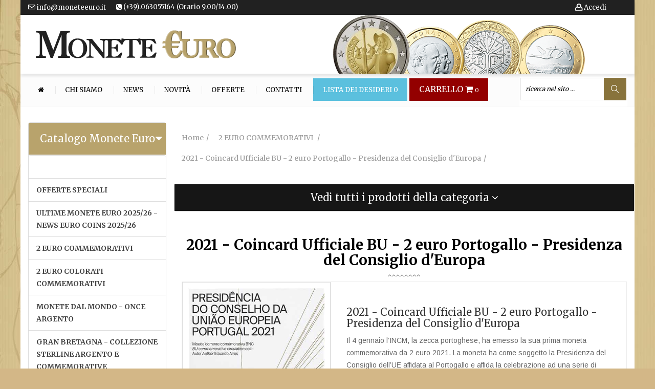

--- FILE ---
content_type: text/html; charset=UTF-8
request_url: https://www.moneteeuro.it/prodotto/2021-coincard-ufficiale-bu-2-euro-portogallo-presidenza-del-consiglio-deuropa/4867/72
body_size: 22854
content:
<!DOCTYPE html>
<html lang="it">
<head>
    <meta name="viewport" content="width=device-width, initial-scale=1">
    <meta charset="UTF-8">
    <title> 2021 - Coincard Ufficiale BU -  2 euro Portogallo - Presidenza del Consiglio d'Europa | Monete Euro</title>
    <meta name="description"
          content="Vendita Online di Monete Euro Commemorative da Collezione, Cataloghi, Album, Raccoglitori dei Paesi dell’Unione Europea, Vaticano, San Marino, Monaco e Andorra">

    <link rel="stylesheet" type="text/css" href="/js/fancybox/dist/jquery.fancybox.min.css">
	<link rel="stylesheet" type="text/css" href="/css/bootstrap.min.css">
<link rel="stylesheet" type="text/css" href="/css/font-awesome.min.css">
<link rel="stylesheet" type="text/css" href="/css/owl.carousel.css">
<link rel="stylesheet" type="text/css" href="/css/magnific-popup.css">
<link rel="stylesheet" type="text/css" href="/css/flaticon.css">
<link rel="stylesheet" type="text/css" href="/css/chosen.css">
<!--<link rel="stylesheet" type="text/css" href="/css/animate.css">-->
<!--<link rel="stylesheet" type="text/css" href="/css/jquery.mCustomScrollbar.css">-->
<!--<link rel="stylesheet" type="text/css" href="/css/easyzoom.css">-->
<!--	<link rel="stylesheet" type="text/css" href="css/Pe-icon-7-stroke.css">-->
<link rel="shortcut icon" href="favicon.png">
<link rel="stylesheet" type="text/css" href="/css/style.css?v=3">
<link rel="stylesheet" type="text/css" href="/lib/pagination/public/css/zebra_pagination.css">
<!--	<link rel="stylesheet" type="text/css" href="css/2e88e2.css">-->

    <link rel="shortcut icon" href="favicon.ico">
    <link rel="canonical" href="https://www.moneteeuro.it/prodotto/2021-coincard-ufficiale-bu-2-euro-portogallo-presidenza-del-consiglio-deuropa/4867/590">
    <base href="https://www.moneteeuro.it">
    <script type="application/ld+json">

        {
		"@context": "http://schema.org/",
		"@type": "Product",
		"name": " 2021 - Coincard Ufficiale BU -  2 euro Portogallo - Presidenza del Consiglio d'Europa",
    "image":  "/media/images/7101/400/2por2021bu.jpg",
    "description": "Il 4 gennaio l\u2019INCM, la zecca portoghese, ha emesso la sua prima moneta commemorativa da 2 euro 2021. La moneta ha come soggetto la Presidenza del Consiglio dell\u2019UE affidata al Portogallo e affida la celebrazione ad una serie di linee di collegamento tra la capitale lusitana, Lisbona, in basso a sinistra, e le altre capitali europee comprese idealmente in un angolo retto aperto verso destra.\n\nTiratura 5.000 esemplari BU in blister",

    "offers": {
    "@type": "Offer",
    "priceCurrency": "EUR",
    "price": "18.00",
    "priceValidUntil": "2026-02-01",

    "itemCondition": "http://schema.org/NewCondition",
    "availability": "http://schema.org/InStock",
    "seller": {
      "@type": "Organization",
      "name": "Monete Euro"
 	 }
    }
    }
		    
    </script>
</head>
<body>
<div class="container" style="background-color:#FFF;">
    <div class="row">
		
<!-- 
<script type="text/javascript">
var _iub = _iub || [];
_iub.csConfiguration = {"whitelabel":false,"lang":"it","siteId":1156728,"perPurposeConsent":true,"cookiePolicyId":10570691, "banner":{ "position":"top","textColor":"white","backgroundColor":"black","acceptButtonDisplay":true,"acceptButtonColor":"#0073CE","acceptButtonCaptionColor":"white","customizeButtonDisplay":true,"customizeButtonColor":"#212121","customizeButtonCaptionColor":"white","rejectButtonDisplay":true,"rejectButtonColor":"#0073CE","rejectButtonCaptionColor":"white" }};
</script>
<script type="text/javascript" src="//cdn.iubenda.com/cs/iubenda_cs.js" charset="UTF-8" async></script>

OLD IUBENDA

-->
<script type="text/javascript">
var _iub = _iub || [];
_iub.csConfiguration = {"invalidateConsentWithoutLog":true,"perPurposeConsent":true,"whitelabel":false,"lang":"it","siteId":1156728,"consentOnContinuedBrowsing":false,"cookiePolicyId":10570691, "banner":{ "acceptButtonDisplay":true,"customizeButtonDisplay":true,"acceptButtonColor":"#0073CE","acceptButtonCaptionColor":"white","customizeButtonColor":"#212121","customizeButtonCaptionColor":"white","rejectButtonDisplay":true,"rejectButtonColor":"#0073CE","rejectButtonCaptionColor":"white","position":"top","textColor":"white","backgroundColor":"black" }};
</script>
<script type="text/javascript" src="//cdn.iubenda.com/cs/iubenda_cs.js" charset="UTF-8" async></script>

<div id="box-mobile-menu" class="full-height full-width box-mobile-menu">
  <div class="box-inner"><a href="#" class="close-menu"><span class="icon fa fa-times"></span></a></div>
</div>
<div id="header-ontop" class="is-sticky"></div>
<!-- Header -->
<div id="header" class="header style2 style5">
  <div class="top-bar">
    <div class="container" style="background-color: #212121;">
      <ul class="kt-nav top-bar-menu left hidden-xs hidden-sm">
        <li style="margin: 0 20px 0 0;"> <a href="mailto:info@moneteeuro.it"> <span class="menu-icon flaticon-new4" style="color:#fff;"></span> info@moneteeuro.it </a> </li>
        <li style="margin: 0 20px 0 0;"> <a href="contatti"> <i class="fa fa-phone-square" aria-hidden="true"></i> (+39).063055164 (Orario 9.00/14.00)</a></li>
      </ul>
            <ul class="kt-nav top-bar-menu right">
        <li style="margin: 0 20px 0 0;"> <a href="carrello" class="cart-link hidden-lg hidden-md" title="Prodotti nel carrello" style="font-size:18px; color:#fff;"> <i class="fa fa-shopping-cart"></i> <span class="count cart-item-counter" style="font-size:11px;"> 0 </span> </a> </li>
        <li style="margin: 0 20px 0 0;"> <a href="wishlist" title="wishlist" style="color:#fff;" class="hidden-lg hidden-md"><i
                                    class="menu-icon flaticon-heart295" style="color:#FFF; font-size:16px;"> <span class="count wish-item-counter"> 0 </span> </i></a> </li>
        <li style="margin: 0;" class="menu-item-has-children"> <a href="registrati" title="Clicca per Iscriverti, modificare i tuoi Dati o cambiare la tua Password"> <span class="menu-icon flaticon-user5" style="color:#fff;"></span> Accedi </a> </li>
      </ul>
          </div>
    <div class="container hidden-xs hidden-sm hidden-md" style="background-image:url(../images/sliders/monete.png); background-position:right bottom; background-repeat:no-repeat; padding:30px 20px 30px 30px;">
      <div class="logo" itemscope itemprop="organization" itemtype="http://schema.org/Organization">
        <meta itemprop="name" content="Monete Euro">
        <a href="/" itemprop="url"><img itemprop="logo" data-src="images/logos/logo.png" alt="Logo Monete Euro" width="391" height="55" class="lazyload"></a></div>
    </div>
    <div class="container hidden-lg" style="padding:20px 5px 10px 10px;">
      <div class="logo"><a href="/"><img data-src="images/logos/logo.png" alt="Logo Monete Euro" width="391" height="55" class="lazyload"></a></div>
    </div>
  </div>
  <div class="main-header">
    <div class="container">
      <div class="main-menu-wapper"> <a class="mobile-navigation" href="#"> <span class="icon"> <span></span> <span></span> <span></span> </span> Menu </a>
        <ul class="kt-nav main-menu clone-main-menu">
          <li><a href="/" title=""><i class="fa fa-home" aria-hidden="true"></i></a></li>
          <li><a href="chisiamo" title="">Chi siamo</a></li>
          <li><a href="notizie" title="">News</a></li>
          <li><a href="novita" title="">Novità</a></li>
          <li><a href="offerte" title="">Offerte</a></li>
			<li><a href="contatti" title="">Contatti</a></li>
          <li class="hidden-xs hidden-sm" style="background-color:#5BC0DE"><a href="wishlist" toggle="tooltip" placement="bottom" title="Clicca qui per acquistare gli articoli salvati" style="color:#fff"> Lista dei Desideri <span class="count wish-item-counter"> 0 </span></a> </li>
          <li class="hidden-xs hidden-sm" style="background-color:#930000"> <a href="carrello" class="cart-link" title="Prodotti nel carrello" style="font-size:16px; color:#fff"> CARRELLO <i class="fa fa-shopping-cart"></i> <span class="count cart-item-counter" style="font-size:11px; color:#fff""> 0 </span> </a> </li>
        </ul>
        <!-- <ul class="kt-nav top-bar-menu right">-->
        <ul class="mini-cart">
          <li class="menu-item-has-children">
            <form class="advanced-search" id="frmSearch" name="frmSearch" action="risultati-ricerca.php" method="get">
              <div class="search-text-box">
                <input type="text" class="input" name="qstring" id="qtext" value=""
                                       placeholder="ricerca nel sito ...">
                <button type="button" class="btn-search" id="btnFrmSearch"> <span class="flaticon-magnifying-glass34"></span> </button>
              </div>
            </form>
          </li>
        </ul>
      </div>
    </div>
  </div>
	
	</div>

<!-- ./Header -->        <div class="main-container left-sidebar">
            <div class="container">
                <div class="row">
					

<div class="col-sm-12 col-xs-12 col-md-3 sidebar">
  <div class="header-control">
    <div class="vertical-menu-wapper">
      <div class="box-vertical-megamenus" data-items="40" data-items-md="40">
        <div class="panel-group" id="accordion" role="tablist" aria-multiselectable="true">
          <div class="panel panel-default">
            <div class="panel-heading" role="tab" id="headingOne">
				<div style="position: absolute; right: 8px; top: 20px;"><i class="fa fa-caret-down"></i></div>
									<h4 class="panel-title hidden-xs hidden-sm text-center" style="font-size:20px; padding:15px 0;"> <a role="button" data-toggle="collapse" data-parent="#accordion" href="#collapseOne" aria-expanded="true" aria-controls="collapseOne"> Catalogo Monete Euro </a> </h4>
									
              <h4 class="panel-title hidden-md hidden-lg text-center" style="font-size:20px; padding:15px 0;"> <a class="collapsed" role="button" data-toggle="collapse" data-parent="#accordion" href="#collapseTwo" aria-expanded="false" aria-controls="collapseTwo"> Clicca e Vedi Tutte <br />
                le Monete Euro  per Paese </a> </h4>
            </div>
            <div id="collapseOne" class="panel-collapse collapse in hidden-xs hidden-sm" role="tabpanel" aria-labelledby="headingOne">
              <div class="panel-body" style="padding:0;">
                <ul class="list-group menulato-list" style="margin-bottom:0;">
                                    <li class="list-group-item"><a href="monete/categoria//525"></a>
                    <!--<?php// if(!empty($categoria->sottocategorie)){?>
                            <ul class="sub-menu">
                                <?php// foreach($categoria->sottocategorie as $sottocategoria){?>
                                <li><a href="monete/categoria/<?php// echo Helpers::slug($sottocategoria->titolo);?>/<?php// echo $sottocategoria->id_categoria;?>"><?php// echo $sottocategoria->titolo;?></a></li>
                                <?php// }?>
                            </ul>
                            <?php// }?>--> 
                  </li>
                                    <li class="list-group-item"><a href="monete/categoria/offerte-speciali/590">OFFERTE SPECIALI</a>
                    <!--<?php// if(!empty($categoria->sottocategorie)){?>
                            <ul class="sub-menu">
                                <?php// foreach($categoria->sottocategorie as $sottocategoria){?>
                                <li><a href="monete/categoria/<?php// echo Helpers::slug($sottocategoria->titolo);?>/<?php// echo $sottocategoria->id_categoria;?>"><?php// echo $sottocategoria->titolo;?></a></li>
                                <?php// }?>
                            </ul>
                            <?php// }?>--> 
                  </li>
                                    <li class="list-group-item"><a href="monete/categoria/ultime-monete-euro-2025-26-news-euro-coins-2025-26/58">ULTIME MONETE EURO 2025/26 - NEWS  EURO COINS 2025/26</a>
                    <!--<?php// if(!empty($categoria->sottocategorie)){?>
                            <ul class="sub-menu">
                                <?php// foreach($categoria->sottocategorie as $sottocategoria){?>
                                <li><a href="monete/categoria/<?php// echo Helpers::slug($sottocategoria->titolo);?>/<?php// echo $sottocategoria->id_categoria;?>"><?php// echo $sottocategoria->titolo;?></a></li>
                                <?php// }?>
                            </ul>
                            <?php// }?>--> 
                  </li>
                                    <li class="list-group-item"><a href="monete/categoria/2-euro-commemorativi/72">2 EURO COMMEMORATIVI </a>
                    <!--<?php// if(!empty($categoria->sottocategorie)){?>
                            <ul class="sub-menu">
                                <?php// foreach($categoria->sottocategorie as $sottocategoria){?>
                                <li><a href="monete/categoria/<?php// echo Helpers::slug($sottocategoria->titolo);?>/<?php// echo $sottocategoria->id_categoria;?>"><?php// echo $sottocategoria->titolo;?></a></li>
                                <?php// }?>
                            </ul>
                            <?php// }?>--> 
                  </li>
                                    <li class="list-group-item"><a href="monete/categoria/2-euro-colorati-commemorativi/193">2 EURO COLORATI COMMEMORATIVI</a>
                    <!--<?php// if(!empty($categoria->sottocategorie)){?>
                            <ul class="sub-menu">
                                <?php// foreach($categoria->sottocategorie as $sottocategoria){?>
                                <li><a href="monete/categoria/<?php// echo Helpers::slug($sottocategoria->titolo);?>/<?php// echo $sottocategoria->id_categoria;?>"><?php// echo $sottocategoria->titolo;?></a></li>
                                <?php// }?>
                            </ul>
                            <?php// }?>--> 
                  </li>
                                    <li class="list-group-item"><a href="monete/categoria/monete-dal-mondo-once-argento/494">MONETE DAL MONDO  - ONCE ARGENTO </a>
                    <!--<?php// if(!empty($categoria->sottocategorie)){?>
                            <ul class="sub-menu">
                                <?php// foreach($categoria->sottocategorie as $sottocategoria){?>
                                <li><a href="monete/categoria/<?php// echo Helpers::slug($sottocategoria->titolo);?>/<?php// echo $sottocategoria->id_categoria;?>"><?php// echo $sottocategoria->titolo;?></a></li>
                                <?php// }?>
                            </ul>
                            <?php// }?>--> 
                  </li>
                                    <li class="list-group-item"><a href="monete/categoria/gran-bretagna-collezione-sterline-argento-e-commemorative/349">GRAN BRETAGNA - COLLEZIONE STERLINE ARGENTO E COMMEMORATIVE</a>
                    <!--<?php// if(!empty($categoria->sottocategorie)){?>
                            <ul class="sub-menu">
                                <?php// foreach($categoria->sottocategorie as $sottocategoria){?>
                                <li><a href="monete/categoria/<?php// echo Helpers::slug($sottocategoria->titolo);?>/<?php// echo $sottocategoria->id_categoria;?>"><?php// echo $sottocategoria->titolo;?></a></li>
                                <?php// }?>
                            </ul>
                            <?php// }?>--> 
                  </li>
                                    <li class="list-group-item"><a href="monete/categoria/monete-music-legends-royal-mint-commonwealth/559">MONETE - MUSIC LEGENDS ROYAL MINT - COMMONWEALTH</a>
                    <!--<?php// if(!empty($categoria->sottocategorie)){?>
                            <ul class="sub-menu">
                                <?php// foreach($categoria->sottocategorie as $sottocategoria){?>
                                <li><a href="monete/categoria/<?php// echo Helpers::slug($sottocategoria->titolo);?>/<?php// echo $sottocategoria->id_categoria;?>"><?php// echo $sottocategoria->titolo;?></a></li>
                                <?php// }?>
                            </ul>
                            <?php// }?>--> 
                  </li>
                                    <li class="list-group-item"><a href="monete/categoria/abafil-pagine-e-album-raccoglitori/178">ABAFIL - PAGINE E ALBUM RACCOGLITORI</a>
                    <!--<?php// if(!empty($categoria->sottocategorie)){?>
                            <ul class="sub-menu">
                                <?php// foreach($categoria->sottocategorie as $sottocategoria){?>
                                <li><a href="monete/categoria/<?php// echo Helpers::slug($sottocategoria->titolo);?>/<?php// echo $sottocategoria->id_categoria;?>"><?php// echo $sottocategoria->titolo;?></a></li>
                                <?php// }?>
                            </ul>
                            <?php// }?>--> 
                  </li>
                                    <li class="list-group-item"><a href="monete/categoria/masterphil-pagine-e-album-raccoglitori/359">MASTERPHIL - PAGINE E ALBUM RACCOGLITORI</a>
                    <!--<?php// if(!empty($categoria->sottocategorie)){?>
                            <ul class="sub-menu">
                                <?php// foreach($categoria->sottocategorie as $sottocategoria){?>
                                <li><a href="monete/categoria/<?php// echo Helpers::slug($sottocategoria->titolo);?>/<?php// echo $sottocategoria->id_categoria;?>"><?php// echo $sottocategoria->titolo;?></a></li>
                                <?php// }?>
                            </ul>
                            <?php// }?>--> 
                  </li>
                                    <li class="list-group-item"><a href="monete/categoria/leuchtturm-raccoglitori-e-cofanetti/375">LEUCHTTURM - RACCOGLITORI E COFANETTI </a>
                    <!--<?php// if(!empty($categoria->sottocategorie)){?>
                            <ul class="sub-menu">
                                <?php// foreach($categoria->sottocategorie as $sottocategoria){?>
                                <li><a href="monete/categoria/<?php// echo Helpers::slug($sottocategoria->titolo);?>/<?php// echo $sottocategoria->id_categoria;?>"><?php// echo $sottocategoria->titolo;?></a></li>
                                <?php// }?>
                            </ul>
                            <?php// }?>--> 
                  </li>
                                    <li class="list-group-item"><a href="monete/categoria/album-raccoglitori-paesi-euro/481">ALBUM RACCOGLITORI  PAESI EURO</a>
                    <!--<?php// if(!empty($categoria->sottocategorie)){?>
                            <ul class="sub-menu">
                                <?php// foreach($categoria->sottocategorie as $sottocategoria){?>
                                <li><a href="monete/categoria/<?php// echo Helpers::slug($sottocategoria->titolo);?>/<?php// echo $sottocategoria->id_categoria;?>"><?php// echo $sottocategoria->titolo;?></a></li>
                                <?php// }?>
                            </ul>
                            <?php// }?>--> 
                  </li>
                                    <li class="list-group-item"><a href="monete/categoria/cataloghi-quotazioni-monete-euro-2025-2026/398">CATALOGHI QUOTAZIONI MONETE EURO 2025/2026</a>
                    <!--<?php// if(!empty($categoria->sottocategorie)){?>
                            <ul class="sub-menu">
                                <?php// foreach($categoria->sottocategorie as $sottocategoria){?>
                                <li><a href="monete/categoria/<?php// echo Helpers::slug($sottocategoria->titolo);?>/<?php// echo $sottocategoria->id_categoria;?>"><?php// echo $sottocategoria->titolo;?></a></li>
                                <?php// }?>
                            </ul>
                            <?php// }?>--> 
                  </li>
                                    <li class="list-group-item"><a href="monete/categoria/collezione-euro-completa-20-paesi-euro/104">COLLEZIONE  EURO COMPLETA 20 PAESI EURO </a>
                    <!--<?php// if(!empty($categoria->sottocategorie)){?>
                            <ul class="sub-menu">
                                <?php// foreach($categoria->sottocategorie as $sottocategoria){?>
                                <li><a href="monete/categoria/<?php// echo Helpers::slug($sottocategoria->titolo);?>/<?php// echo $sottocategoria->id_categoria;?>"><?php// echo $sottocategoria->titolo;?></a></li>
                                <?php// }?>
                            </ul>
                            <?php// }?>--> 
                  </li>
                                    <li class="list-group-item"><a href="monete/categoria/monete-euro-andorra/321">MONETE EURO ANDORRA</a>
                    <!--<?php// if(!empty($categoria->sottocategorie)){?>
                            <ul class="sub-menu">
                                <?php// foreach($categoria->sottocategorie as $sottocategoria){?>
                                <li><a href="monete/categoria/<?php// echo Helpers::slug($sottocategoria->titolo);?>/<?php// echo $sottocategoria->id_categoria;?>"><?php// echo $sottocategoria->titolo;?></a></li>
                                <?php// }?>
                            </ul>
                            <?php// }?>--> 
                  </li>
                                    <li class="list-group-item"><a href="monete/categoria/monete-euro-austria/1">MONETE EURO AUSTRIA</a>
                    <!--<?php// if(!empty($categoria->sottocategorie)){?>
                            <ul class="sub-menu">
                                <?php// foreach($categoria->sottocategorie as $sottocategoria){?>
                                <li><a href="monete/categoria/<?php// echo Helpers::slug($sottocategoria->titolo);?>/<?php// echo $sottocategoria->id_categoria;?>"><?php// echo $sottocategoria->titolo;?></a></li>
                                <?php// }?>
                            </ul>
                            <?php// }?>--> 
                  </li>
                                    <li class="list-group-item"><a href="monete/categoria/monete-euro-belgio-benelux/67">MONETE EURO BELGIO / BENELUX</a>
                    <!--<?php// if(!empty($categoria->sottocategorie)){?>
                            <ul class="sub-menu">
                                <?php// foreach($categoria->sottocategorie as $sottocategoria){?>
                                <li><a href="monete/categoria/<?php// echo Helpers::slug($sottocategoria->titolo);?>/<?php// echo $sottocategoria->id_categoria;?>"><?php// echo $sottocategoria->titolo;?></a></li>
                                <?php// }?>
                            </ul>
                            <?php// }?>--> 
                  </li>
                                    <li class="list-group-item"><a href="monete/categoria/monete-euro-bulgaria/635">MONETE EURO BULGARIA</a>
                    <!--<?php// if(!empty($categoria->sottocategorie)){?>
                            <ul class="sub-menu">
                                <?php// foreach($categoria->sottocategorie as $sottocategoria){?>
                                <li><a href="monete/categoria/<?php// echo Helpers::slug($sottocategoria->titolo);?>/<?php// echo $sottocategoria->id_categoria;?>"><?php// echo $sottocategoria->titolo;?></a></li>
                                <?php// }?>
                            </ul>
                            <?php// }?>--> 
                  </li>
                                    <li class="list-group-item"><a href="monete/categoria/monete-euro-cipro/73">MONETE EURO CIPRO</a>
                    <!--<?php// if(!empty($categoria->sottocategorie)){?>
                            <ul class="sub-menu">
                                <?php// foreach($categoria->sottocategorie as $sottocategoria){?>
                                <li><a href="monete/categoria/<?php// echo Helpers::slug($sottocategoria->titolo);?>/<?php// echo $sottocategoria->id_categoria;?>"><?php// echo $sottocategoria->titolo;?></a></li>
                                <?php// }?>
                            </ul>
                            <?php// }?>--> 
                  </li>
                                    <li class="list-group-item"><a href="monete/categoria/monete-euro-croazia/591">MONETE EURO CROAZIA</a>
                    <!--<?php// if(!empty($categoria->sottocategorie)){?>
                            <ul class="sub-menu">
                                <?php// foreach($categoria->sottocategorie as $sottocategoria){?>
                                <li><a href="monete/categoria/<?php// echo Helpers::slug($sottocategoria->titolo);?>/<?php// echo $sottocategoria->id_categoria;?>"><?php// echo $sottocategoria->titolo;?></a></li>
                                <?php// }?>
                            </ul>
                            <?php// }?>--> 
                  </li>
                                    <li class="list-group-item"><a href="monete/categoria/monete-euro-estonia/77">MONETE EURO ESTONIA</a>
                    <!--<?php// if(!empty($categoria->sottocategorie)){?>
                            <ul class="sub-menu">
                                <?php// foreach($categoria->sottocategorie as $sottocategoria){?>
                                <li><a href="monete/categoria/<?php// echo Helpers::slug($sottocategoria->titolo);?>/<?php// echo $sottocategoria->id_categoria;?>"><?php// echo $sottocategoria->titolo;?></a></li>
                                <?php// }?>
                            </ul>
                            <?php// }?>--> 
                  </li>
                                    <li class="list-group-item"><a href="monete/categoria/monete-euro-finlandia/86">MONETE EURO FINLANDIA</a>
                    <!--<?php// if(!empty($categoria->sottocategorie)){?>
                            <ul class="sub-menu">
                                <?php// foreach($categoria->sottocategorie as $sottocategoria){?>
                                <li><a href="monete/categoria/<?php// echo Helpers::slug($sottocategoria->titolo);?>/<?php// echo $sottocategoria->id_categoria;?>"><?php// echo $sottocategoria->titolo;?></a></li>
                                <?php// }?>
                            </ul>
                            <?php// }?>--> 
                  </li>
                                    <li class="list-group-item"><a href="monete/categoria/monete-euro-francia/81">MONETE EURO FRANCIA</a>
                    <!--<?php// if(!empty($categoria->sottocategorie)){?>
                            <ul class="sub-menu">
                                <?php// foreach($categoria->sottocategorie as $sottocategoria){?>
                                <li><a href="monete/categoria/<?php// echo Helpers::slug($sottocategoria->titolo);?>/<?php// echo $sottocategoria->id_categoria;?>"><?php// echo $sottocategoria->titolo;?></a></li>
                                <?php// }?>
                            </ul>
                            <?php// }?>--> 
                  </li>
                                    <li class="list-group-item"><a href="monete/categoria/monete-euro-germania/91">MONETE EURO GERMANIA</a>
                    <!--<?php// if(!empty($categoria->sottocategorie)){?>
                            <ul class="sub-menu">
                                <?php// foreach($categoria->sottocategorie as $sottocategoria){?>
                                <li><a href="monete/categoria/<?php// echo Helpers::slug($sottocategoria->titolo);?>/<?php// echo $sottocategoria->id_categoria;?>"><?php// echo $sottocategoria->titolo;?></a></li>
                                <?php// }?>
                            </ul>
                            <?php// }?>--> 
                  </li>
                                    <li class="list-group-item"><a href="monete/categoria/monete-euro-grecia/96">MONETE EURO GRECIA</a>
                    <!--<?php// if(!empty($categoria->sottocategorie)){?>
                            <ul class="sub-menu">
                                <?php// foreach($categoria->sottocategorie as $sottocategoria){?>
                                <li><a href="monete/categoria/<?php// echo Helpers::slug($sottocategoria->titolo);?>/<?php// echo $sottocategoria->id_categoria;?>"><?php// echo $sottocategoria->titolo;?></a></li>
                                <?php// }?>
                            </ul>
                            <?php// }?>--> 
                  </li>
                                    <li class="list-group-item"><a href="monete/categoria/monete-euro-irlanda/100">MONETE EURO IRLANDA</a>
                    <!--<?php// if(!empty($categoria->sottocategorie)){?>
                            <ul class="sub-menu">
                                <?php// foreach($categoria->sottocategorie as $sottocategoria){?>
                                <li><a href="monete/categoria/<?php// echo Helpers::slug($sottocategoria->titolo);?>/<?php// echo $sottocategoria->id_categoria;?>"><?php// echo $sottocategoria->titolo;?></a></li>
                                <?php// }?>
                            </ul>
                            <?php// }?>--> 
                  </li>
                                    <li class="list-group-item"><a href="monete/categoria/monete-euro-italia/108">MONETE EURO ITALIA</a>
                    <!--<?php// if(!empty($categoria->sottocategorie)){?>
                            <ul class="sub-menu">
                                <?php// foreach($categoria->sottocategorie as $sottocategoria){?>
                                <li><a href="monete/categoria/<?php// echo Helpers::slug($sottocategoria->titolo);?>/<?php// echo $sottocategoria->id_categoria;?>"><?php// echo $sottocategoria->titolo;?></a></li>
                                <?php// }?>
                            </ul>
                            <?php// }?>--> 
                  </li>
                                    <li class="list-group-item"><a href="monete/categoria/monete-euro-lettonia/286">MONETE EURO LETTONIA</a>
                    <!--<?php// if(!empty($categoria->sottocategorie)){?>
                            <ul class="sub-menu">
                                <?php// foreach($categoria->sottocategorie as $sottocategoria){?>
                                <li><a href="monete/categoria/<?php// echo Helpers::slug($sottocategoria->titolo);?>/<?php// echo $sottocategoria->id_categoria;?>"><?php// echo $sottocategoria->titolo;?></a></li>
                                <?php// }?>
                            </ul>
                            <?php// }?>--> 
                  </li>
                                    <li class="list-group-item"><a href="monete/categoria/monete-euro-lituania/313">MONETE EURO LITUANIA</a>
                    <!--<?php// if(!empty($categoria->sottocategorie)){?>
                            <ul class="sub-menu">
                                <?php// foreach($categoria->sottocategorie as $sottocategoria){?>
                                <li><a href="monete/categoria/<?php// echo Helpers::slug($sottocategoria->titolo);?>/<?php// echo $sottocategoria->id_categoria;?>"><?php// echo $sottocategoria->titolo;?></a></li>
                                <?php// }?>
                            </ul>
                            <?php// }?>--> 
                  </li>
                                    <li class="list-group-item"><a href="monete/categoria/monete-euro-lussemburgo/124">MONETE EURO LUSSEMBURGO</a>
                    <!--<?php// if(!empty($categoria->sottocategorie)){?>
                            <ul class="sub-menu">
                                <?php// foreach($categoria->sottocategorie as $sottocategoria){?>
                                <li><a href="monete/categoria/<?php// echo Helpers::slug($sottocategoria->titolo);?>/<?php// echo $sottocategoria->id_categoria;?>"><?php// echo $sottocategoria->titolo;?></a></li>
                                <?php// }?>
                            </ul>
                            <?php// }?>--> 
                  </li>
                                    <li class="list-group-item"><a href="monete/categoria/monete-euro-malta/130">MONETE EURO MALTA</a>
                    <!--<?php// if(!empty($categoria->sottocategorie)){?>
                            <ul class="sub-menu">
                                <?php// foreach($categoria->sottocategorie as $sottocategoria){?>
                                <li><a href="monete/categoria/<?php// echo Helpers::slug($sottocategoria->titolo);?>/<?php// echo $sottocategoria->id_categoria;?>"><?php// echo $sottocategoria->titolo;?></a></li>
                                <?php// }?>
                            </ul>
                            <?php// }?>--> 
                  </li>
                                    <li class="list-group-item"><a href="monete/categoria/monete-euro-monaco/135">MONETE EURO MONACO</a>
                    <!--<?php// if(!empty($categoria->sottocategorie)){?>
                            <ul class="sub-menu">
                                <?php// foreach($categoria->sottocategorie as $sottocategoria){?>
                                <li><a href="monete/categoria/<?php// echo Helpers::slug($sottocategoria->titolo);?>/<?php// echo $sottocategoria->id_categoria;?>"><?php// echo $sottocategoria->titolo;?></a></li>
                                <?php// }?>
                            </ul>
                            <?php// }?>--> 
                  </li>
                                    <li class="list-group-item"><a href="monete/categoria/monete-euro-olanda/142">MONETE EURO OLANDA</a>
                    <!--<?php// if(!empty($categoria->sottocategorie)){?>
                            <ul class="sub-menu">
                                <?php// foreach($categoria->sottocategorie as $sottocategoria){?>
                                <li><a href="monete/categoria/<?php// echo Helpers::slug($sottocategoria->titolo);?>/<?php// echo $sottocategoria->id_categoria;?>"><?php// echo $sottocategoria->titolo;?></a></li>
                                <?php// }?>
                            </ul>
                            <?php// }?>--> 
                  </li>
                                    <li class="list-group-item"><a href="monete/categoria/monete-euro-portogallo/143">MONETE EURO PORTOGALLO</a>
                    <!--<?php// if(!empty($categoria->sottocategorie)){?>
                            <ul class="sub-menu">
                                <?php// foreach($categoria->sottocategorie as $sottocategoria){?>
                                <li><a href="monete/categoria/<?php// echo Helpers::slug($sottocategoria->titolo);?>/<?php// echo $sottocategoria->id_categoria;?>"><?php// echo $sottocategoria->titolo;?></a></li>
                                <?php// }?>
                            </ul>
                            <?php// }?>--> 
                  </li>
                                    <li class="list-group-item"><a href="monete/categoria/monete-euro-san-marino/144">MONETE EURO SAN MARINO</a>
                    <!--<?php// if(!empty($categoria->sottocategorie)){?>
                            <ul class="sub-menu">
                                <?php// foreach($categoria->sottocategorie as $sottocategoria){?>
                                <li><a href="monete/categoria/<?php// echo Helpers::slug($sottocategoria->titolo);?>/<?php// echo $sottocategoria->id_categoria;?>"><?php// echo $sottocategoria->titolo;?></a></li>
                                <?php// }?>
                            </ul>
                            <?php// }?>--> 
                  </li>
                                    <li class="list-group-item"><a href="monete/categoria/monete-euro-slovacchia/145">MONETE EURO SLOVACCHIA </a>
                    <!--<?php// if(!empty($categoria->sottocategorie)){?>
                            <ul class="sub-menu">
                                <?php// foreach($categoria->sottocategorie as $sottocategoria){?>
                                <li><a href="monete/categoria/<?php// echo Helpers::slug($sottocategoria->titolo);?>/<?php// echo $sottocategoria->id_categoria;?>"><?php// echo $sottocategoria->titolo;?></a></li>
                                <?php// }?>
                            </ul>
                            <?php// }?>--> 
                  </li>
                                    <li class="list-group-item"><a href="monete/categoria/monete-euro-slovenia/146">MONETE EURO SLOVENIA</a>
                    <!--<?php// if(!empty($categoria->sottocategorie)){?>
                            <ul class="sub-menu">
                                <?php// foreach($categoria->sottocategorie as $sottocategoria){?>
                                <li><a href="monete/categoria/<?php// echo Helpers::slug($sottocategoria->titolo);?>/<?php// echo $sottocategoria->id_categoria;?>"><?php// echo $sottocategoria->titolo;?></a></li>
                                <?php// }?>
                            </ul>
                            <?php// }?>--> 
                  </li>
                                    <li class="list-group-item"><a href="monete/categoria/monete-euro-spagna/147">MONETE EURO SPAGNA</a>
                    <!--<?php// if(!empty($categoria->sottocategorie)){?>
                            <ul class="sub-menu">
                                <?php// foreach($categoria->sottocategorie as $sottocategoria){?>
                                <li><a href="monete/categoria/<?php// echo Helpers::slug($sottocategoria->titolo);?>/<?php// echo $sottocategoria->id_categoria;?>"><?php// echo $sottocategoria->titolo;?></a></li>
                                <?php// }?>
                            </ul>
                            <?php// }?>--> 
                  </li>
                                    <li class="list-group-item"><a href="monete/categoria/monete-euro-vaticano/148">MONETE EURO VATICANO -</a>
                    <!--<?php// if(!empty($categoria->sottocategorie)){?>
                            <ul class="sub-menu">
                                <?php// foreach($categoria->sottocategorie as $sottocategoria){?>
                                <li><a href="monete/categoria/<?php// echo Helpers::slug($sottocategoria->titolo);?>/<?php// echo $sottocategoria->id_categoria;?>"><?php// echo $sottocategoria->titolo;?></a></li>
                                <?php// }?>
                            </ul>
                            <?php// }?>--> 
                  </li>
                                    <li class="list-group-item"><a href="monete/categoria/monete-e-banconote-mondiali/212"> MONETE E BANCONOTE MONDIALI</a>
                    <!--<?php// if(!empty($categoria->sottocategorie)){?>
                            <ul class="sub-menu">
                                <?php// foreach($categoria->sottocategorie as $sottocategoria){?>
                                <li><a href="monete/categoria/<?php// echo Helpers::slug($sottocategoria->titolo);?>/<?php// echo $sottocategoria->id_categoria;?>"><?php// echo $sottocategoria->titolo;?></a></li>
                                <?php// }?>
                            </ul>
                            <?php// }?>--> 
                  </li>
                                    <li class="list-group-item"><a href="monete/categoria/banconote-euro-rare/637">BANCONOTE EURO RARE</a>
                    <!--<?php// if(!empty($categoria->sottocategorie)){?>
                            <ul class="sub-menu">
                                <?php// foreach($categoria->sottocategorie as $sottocategoria){?>
                                <li><a href="monete/categoria/<?php// echo Helpers::slug($sottocategoria->titolo);?>/<?php// echo $sottocategoria->id_categoria;?>"><?php// echo $sottocategoria->titolo;?></a></li>
                                <?php// }?>
                            </ul>
                            <?php// }?>--> 
                  </li>
                                    <li class="list-group-item"><a href="monete/categoria/memorabilia-regno-ditalia/627">MEMORABILIA REGNO D'ITALIA</a>
                    <!--<?php// if(!empty($categoria->sottocategorie)){?>
                            <ul class="sub-menu">
                                <?php// foreach($categoria->sottocategorie as $sottocategoria){?>
                                <li><a href="monete/categoria/<?php// echo Helpers::slug($sottocategoria->titolo);?>/<?php// echo $sottocategoria->id_categoria;?>"><?php// echo $sottocategoria->titolo;?></a></li>
                                <?php// }?>
                            </ul>
                            <?php// }?>--> 
                  </li>
                                    <li class="list-group-item"><a href="monete/categoria/memorabilia-repubblica-italiana/631">MEMORABILIA REPUBBLICA ITALIANA</a>
                    <!--<?php// if(!empty($categoria->sottocategorie)){?>
                            <ul class="sub-menu">
                                <?php// foreach($categoria->sottocategorie as $sottocategoria){?>
                                <li><a href="monete/categoria/<?php// echo Helpers::slug($sottocategoria->titolo);?>/<?php// echo $sottocategoria->id_categoria;?>"><?php// echo $sottocategoria->titolo;?></a></li>
                                <?php// }?>
                            </ul>
                            <?php// }?>--> 
                  </li>
                                    <li class="list-group-item"><a href="monete/categoria/medaglie/485">MEDAGLIE</a>
                    <!--<?php// if(!empty($categoria->sottocategorie)){?>
                            <ul class="sub-menu">
                                <?php// foreach($categoria->sottocategorie as $sottocategoria){?>
                                <li><a href="monete/categoria/<?php// echo Helpers::slug($sottocategoria->titolo);?>/<?php// echo $sottocategoria->id_categoria;?>"><?php// echo $sottocategoria->titolo;?></a></li>
                                <?php// }?>
                            </ul>
                            <?php// }?>--> 
                  </li>
                                    <li class="list-group-item"><a href="monete/categoria/link-consigliati/416">LINK CONSIGLIATI</a>
                    <!--<?php// if(!empty($categoria->sottocategorie)){?>
                            <ul class="sub-menu">
                                <?php// foreach($categoria->sottocategorie as $sottocategoria){?>
                                <li><a href="monete/categoria/<?php// echo Helpers::slug($sottocategoria->titolo);?>/<?php// echo $sottocategoria->id_categoria;?>"><?php// echo $sottocategoria->titolo;?></a></li>
                                <?php// }?>
                            </ul>
                            <?php// }?>--> 
                  </li>
                                    <li class="list-group-item"><a href="monete/categoria/riviste-specializzate-numismatica/556">RIVISTE SPECIALIZZATE NUMISMATICA</a>
                    <!--<?php// if(!empty($categoria->sottocategorie)){?>
                            <ul class="sub-menu">
                                <?php// foreach($categoria->sottocategorie as $sottocategoria){?>
                                <li><a href="monete/categoria/<?php// echo Helpers::slug($sottocategoria->titolo);?>/<?php// echo $sottocategoria->id_categoria;?>"><?php// echo $sottocategoria->titolo;?></a></li>
                                <?php// }?>
                            </ul>
                            <?php// }?>--> 
                  </li>
                                  </ul>
              </div>
            </div>
            <div id="collapseTwo" class="panel-collapse collapse hidden-md hidden-lg" role="tabpanel" aria-labelledby="headingTwo">
              <div class="panel-body" style="padding:0;">
                <ul class="list-group menulato-list" style="margin-bottom:0;">
                                    <li class="list-group-item"> <a href="monete/categoria//525"></a> 
                    <!--<?php// if(!empty($categoria->sottocategorie)){?>
                            <ul class="sub-menu">
                                <?php// foreach($categoria->sottocategorie as $sottocategoria){?>
                                <li><a href="monete/categoria/<?php// echo Helpers::slug($sottocategoria->titolo);?>/<?php// echo $sottocategoria->id_categoria;?>"><?php// echo $sottocategoria->titolo;?></a></li>
                                <?php// }?>
                            </ul>
                            <?php// }?>--> 
                  </li>
                                    <li class="list-group-item"> <a href="monete/categoria/offerte-speciali/590">OFFERTE SPECIALI</a> 
                    <!--<?php// if(!empty($categoria->sottocategorie)){?>
                            <ul class="sub-menu">
                                <?php// foreach($categoria->sottocategorie as $sottocategoria){?>
                                <li><a href="monete/categoria/<?php// echo Helpers::slug($sottocategoria->titolo);?>/<?php// echo $sottocategoria->id_categoria;?>"><?php// echo $sottocategoria->titolo;?></a></li>
                                <?php// }?>
                            </ul>
                            <?php// }?>--> 
                  </li>
                                    <li class="list-group-item"> <a href="monete/categoria/ultime-monete-euro-2025-26-news-euro-coins-2025-26/58">ULTIME MONETE EURO 2025/26 - NEWS  EURO COINS 2025/26</a> 
                    <!--<?php// if(!empty($categoria->sottocategorie)){?>
                            <ul class="sub-menu">
                                <?php// foreach($categoria->sottocategorie as $sottocategoria){?>
                                <li><a href="monete/categoria/<?php// echo Helpers::slug($sottocategoria->titolo);?>/<?php// echo $sottocategoria->id_categoria;?>"><?php// echo $sottocategoria->titolo;?></a></li>
                                <?php// }?>
                            </ul>
                            <?php// }?>--> 
                  </li>
                                    <li class="list-group-item"> <a href="monete/categoria/2-euro-commemorativi/72">2 EURO COMMEMORATIVI </a> 
                    <!--<?php// if(!empty($categoria->sottocategorie)){?>
                            <ul class="sub-menu">
                                <?php// foreach($categoria->sottocategorie as $sottocategoria){?>
                                <li><a href="monete/categoria/<?php// echo Helpers::slug($sottocategoria->titolo);?>/<?php// echo $sottocategoria->id_categoria;?>"><?php// echo $sottocategoria->titolo;?></a></li>
                                <?php// }?>
                            </ul>
                            <?php// }?>--> 
                  </li>
                                    <li class="list-group-item"> <a href="monete/categoria/2-euro-colorati-commemorativi/193">2 EURO COLORATI COMMEMORATIVI</a> 
                    <!--<?php// if(!empty($categoria->sottocategorie)){?>
                            <ul class="sub-menu">
                                <?php// foreach($categoria->sottocategorie as $sottocategoria){?>
                                <li><a href="monete/categoria/<?php// echo Helpers::slug($sottocategoria->titolo);?>/<?php// echo $sottocategoria->id_categoria;?>"><?php// echo $sottocategoria->titolo;?></a></li>
                                <?php// }?>
                            </ul>
                            <?php// }?>--> 
                  </li>
                                    <li class="list-group-item"> <a href="monete/categoria/monete-dal-mondo-once-argento/494">MONETE DAL MONDO  - ONCE ARGENTO </a> 
                    <!--<?php// if(!empty($categoria->sottocategorie)){?>
                            <ul class="sub-menu">
                                <?php// foreach($categoria->sottocategorie as $sottocategoria){?>
                                <li><a href="monete/categoria/<?php// echo Helpers::slug($sottocategoria->titolo);?>/<?php// echo $sottocategoria->id_categoria;?>"><?php// echo $sottocategoria->titolo;?></a></li>
                                <?php// }?>
                            </ul>
                            <?php// }?>--> 
                  </li>
                                    <li class="list-group-item"> <a href="monete/categoria/gran-bretagna-collezione-sterline-argento-e-commemorative/349">GRAN BRETAGNA - COLLEZIONE STERLINE ARGENTO E COMMEMORATIVE</a> 
                    <!--<?php// if(!empty($categoria->sottocategorie)){?>
                            <ul class="sub-menu">
                                <?php// foreach($categoria->sottocategorie as $sottocategoria){?>
                                <li><a href="monete/categoria/<?php// echo Helpers::slug($sottocategoria->titolo);?>/<?php// echo $sottocategoria->id_categoria;?>"><?php// echo $sottocategoria->titolo;?></a></li>
                                <?php// }?>
                            </ul>
                            <?php// }?>--> 
                  </li>
                                    <li class="list-group-item"> <a href="monete/categoria/monete-music-legends-royal-mint-commonwealth/559">MONETE - MUSIC LEGENDS ROYAL MINT - COMMONWEALTH</a> 
                    <!--<?php// if(!empty($categoria->sottocategorie)){?>
                            <ul class="sub-menu">
                                <?php// foreach($categoria->sottocategorie as $sottocategoria){?>
                                <li><a href="monete/categoria/<?php// echo Helpers::slug($sottocategoria->titolo);?>/<?php// echo $sottocategoria->id_categoria;?>"><?php// echo $sottocategoria->titolo;?></a></li>
                                <?php// }?>
                            </ul>
                            <?php// }?>--> 
                  </li>
                                    <li class="list-group-item"> <a href="monete/categoria/abafil-pagine-e-album-raccoglitori/178">ABAFIL - PAGINE E ALBUM RACCOGLITORI</a> 
                    <!--<?php// if(!empty($categoria->sottocategorie)){?>
                            <ul class="sub-menu">
                                <?php// foreach($categoria->sottocategorie as $sottocategoria){?>
                                <li><a href="monete/categoria/<?php// echo Helpers::slug($sottocategoria->titolo);?>/<?php// echo $sottocategoria->id_categoria;?>"><?php// echo $sottocategoria->titolo;?></a></li>
                                <?php// }?>
                            </ul>
                            <?php// }?>--> 
                  </li>
                                    <li class="list-group-item"> <a href="monete/categoria/masterphil-pagine-e-album-raccoglitori/359">MASTERPHIL - PAGINE E ALBUM RACCOGLITORI</a> 
                    <!--<?php// if(!empty($categoria->sottocategorie)){?>
                            <ul class="sub-menu">
                                <?php// foreach($categoria->sottocategorie as $sottocategoria){?>
                                <li><a href="monete/categoria/<?php// echo Helpers::slug($sottocategoria->titolo);?>/<?php// echo $sottocategoria->id_categoria;?>"><?php// echo $sottocategoria->titolo;?></a></li>
                                <?php// }?>
                            </ul>
                            <?php// }?>--> 
                  </li>
                                    <li class="list-group-item"> <a href="monete/categoria/leuchtturm-raccoglitori-e-cofanetti/375">LEUCHTTURM - RACCOGLITORI E COFANETTI </a> 
                    <!--<?php// if(!empty($categoria->sottocategorie)){?>
                            <ul class="sub-menu">
                                <?php// foreach($categoria->sottocategorie as $sottocategoria){?>
                                <li><a href="monete/categoria/<?php// echo Helpers::slug($sottocategoria->titolo);?>/<?php// echo $sottocategoria->id_categoria;?>"><?php// echo $sottocategoria->titolo;?></a></li>
                                <?php// }?>
                            </ul>
                            <?php// }?>--> 
                  </li>
                                    <li class="list-group-item"> <a href="monete/categoria/album-raccoglitori-paesi-euro/481">ALBUM RACCOGLITORI  PAESI EURO</a> 
                    <!--<?php// if(!empty($categoria->sottocategorie)){?>
                            <ul class="sub-menu">
                                <?php// foreach($categoria->sottocategorie as $sottocategoria){?>
                                <li><a href="monete/categoria/<?php// echo Helpers::slug($sottocategoria->titolo);?>/<?php// echo $sottocategoria->id_categoria;?>"><?php// echo $sottocategoria->titolo;?></a></li>
                                <?php// }?>
                            </ul>
                            <?php// }?>--> 
                  </li>
                                    <li class="list-group-item"> <a href="monete/categoria/cataloghi-quotazioni-monete-euro-2025-2026/398">CATALOGHI QUOTAZIONI MONETE EURO 2025/2026</a> 
                    <!--<?php// if(!empty($categoria->sottocategorie)){?>
                            <ul class="sub-menu">
                                <?php// foreach($categoria->sottocategorie as $sottocategoria){?>
                                <li><a href="monete/categoria/<?php// echo Helpers::slug($sottocategoria->titolo);?>/<?php// echo $sottocategoria->id_categoria;?>"><?php// echo $sottocategoria->titolo;?></a></li>
                                <?php// }?>
                            </ul>
                            <?php// }?>--> 
                  </li>
                                    <li class="list-group-item"> <a href="monete/categoria/collezione-euro-completa-20-paesi-euro/104">COLLEZIONE  EURO COMPLETA 20 PAESI EURO </a> 
                    <!--<?php// if(!empty($categoria->sottocategorie)){?>
                            <ul class="sub-menu">
                                <?php// foreach($categoria->sottocategorie as $sottocategoria){?>
                                <li><a href="monete/categoria/<?php// echo Helpers::slug($sottocategoria->titolo);?>/<?php// echo $sottocategoria->id_categoria;?>"><?php// echo $sottocategoria->titolo;?></a></li>
                                <?php// }?>
                            </ul>
                            <?php// }?>--> 
                  </li>
                                    <li class="list-group-item"> <a href="monete/categoria/monete-euro-andorra/321">MONETE EURO ANDORRA</a> 
                    <!--<?php// if(!empty($categoria->sottocategorie)){?>
                            <ul class="sub-menu">
                                <?php// foreach($categoria->sottocategorie as $sottocategoria){?>
                                <li><a href="monete/categoria/<?php// echo Helpers::slug($sottocategoria->titolo);?>/<?php// echo $sottocategoria->id_categoria;?>"><?php// echo $sottocategoria->titolo;?></a></li>
                                <?php// }?>
                            </ul>
                            <?php// }?>--> 
                  </li>
                                    <li class="list-group-item"> <a href="monete/categoria/monete-euro-austria/1">MONETE EURO AUSTRIA</a> 
                    <!--<?php// if(!empty($categoria->sottocategorie)){?>
                            <ul class="sub-menu">
                                <?php// foreach($categoria->sottocategorie as $sottocategoria){?>
                                <li><a href="monete/categoria/<?php// echo Helpers::slug($sottocategoria->titolo);?>/<?php// echo $sottocategoria->id_categoria;?>"><?php// echo $sottocategoria->titolo;?></a></li>
                                <?php// }?>
                            </ul>
                            <?php// }?>--> 
                  </li>
                                    <li class="list-group-item"> <a href="monete/categoria/monete-euro-belgio-benelux/67">MONETE EURO BELGIO / BENELUX</a> 
                    <!--<?php// if(!empty($categoria->sottocategorie)){?>
                            <ul class="sub-menu">
                                <?php// foreach($categoria->sottocategorie as $sottocategoria){?>
                                <li><a href="monete/categoria/<?php// echo Helpers::slug($sottocategoria->titolo);?>/<?php// echo $sottocategoria->id_categoria;?>"><?php// echo $sottocategoria->titolo;?></a></li>
                                <?php// }?>
                            </ul>
                            <?php// }?>--> 
                  </li>
                                    <li class="list-group-item"> <a href="monete/categoria/monete-euro-bulgaria/635">MONETE EURO BULGARIA</a> 
                    <!--<?php// if(!empty($categoria->sottocategorie)){?>
                            <ul class="sub-menu">
                                <?php// foreach($categoria->sottocategorie as $sottocategoria){?>
                                <li><a href="monete/categoria/<?php// echo Helpers::slug($sottocategoria->titolo);?>/<?php// echo $sottocategoria->id_categoria;?>"><?php// echo $sottocategoria->titolo;?></a></li>
                                <?php// }?>
                            </ul>
                            <?php// }?>--> 
                  </li>
                                    <li class="list-group-item"> <a href="monete/categoria/monete-euro-cipro/73">MONETE EURO CIPRO</a> 
                    <!--<?php// if(!empty($categoria->sottocategorie)){?>
                            <ul class="sub-menu">
                                <?php// foreach($categoria->sottocategorie as $sottocategoria){?>
                                <li><a href="monete/categoria/<?php// echo Helpers::slug($sottocategoria->titolo);?>/<?php// echo $sottocategoria->id_categoria;?>"><?php// echo $sottocategoria->titolo;?></a></li>
                                <?php// }?>
                            </ul>
                            <?php// }?>--> 
                  </li>
                                    <li class="list-group-item"> <a href="monete/categoria/monete-euro-croazia/591">MONETE EURO CROAZIA</a> 
                    <!--<?php// if(!empty($categoria->sottocategorie)){?>
                            <ul class="sub-menu">
                                <?php// foreach($categoria->sottocategorie as $sottocategoria){?>
                                <li><a href="monete/categoria/<?php// echo Helpers::slug($sottocategoria->titolo);?>/<?php// echo $sottocategoria->id_categoria;?>"><?php// echo $sottocategoria->titolo;?></a></li>
                                <?php// }?>
                            </ul>
                            <?php// }?>--> 
                  </li>
                                    <li class="list-group-item"> <a href="monete/categoria/monete-euro-estonia/77">MONETE EURO ESTONIA</a> 
                    <!--<?php// if(!empty($categoria->sottocategorie)){?>
                            <ul class="sub-menu">
                                <?php// foreach($categoria->sottocategorie as $sottocategoria){?>
                                <li><a href="monete/categoria/<?php// echo Helpers::slug($sottocategoria->titolo);?>/<?php// echo $sottocategoria->id_categoria;?>"><?php// echo $sottocategoria->titolo;?></a></li>
                                <?php// }?>
                            </ul>
                            <?php// }?>--> 
                  </li>
                                    <li class="list-group-item"> <a href="monete/categoria/monete-euro-finlandia/86">MONETE EURO FINLANDIA</a> 
                    <!--<?php// if(!empty($categoria->sottocategorie)){?>
                            <ul class="sub-menu">
                                <?php// foreach($categoria->sottocategorie as $sottocategoria){?>
                                <li><a href="monete/categoria/<?php// echo Helpers::slug($sottocategoria->titolo);?>/<?php// echo $sottocategoria->id_categoria;?>"><?php// echo $sottocategoria->titolo;?></a></li>
                                <?php// }?>
                            </ul>
                            <?php// }?>--> 
                  </li>
                                    <li class="list-group-item"> <a href="monete/categoria/monete-euro-francia/81">MONETE EURO FRANCIA</a> 
                    <!--<?php// if(!empty($categoria->sottocategorie)){?>
                            <ul class="sub-menu">
                                <?php// foreach($categoria->sottocategorie as $sottocategoria){?>
                                <li><a href="monete/categoria/<?php// echo Helpers::slug($sottocategoria->titolo);?>/<?php// echo $sottocategoria->id_categoria;?>"><?php// echo $sottocategoria->titolo;?></a></li>
                                <?php// }?>
                            </ul>
                            <?php// }?>--> 
                  </li>
                                    <li class="list-group-item"> <a href="monete/categoria/monete-euro-germania/91">MONETE EURO GERMANIA</a> 
                    <!--<?php// if(!empty($categoria->sottocategorie)){?>
                            <ul class="sub-menu">
                                <?php// foreach($categoria->sottocategorie as $sottocategoria){?>
                                <li><a href="monete/categoria/<?php// echo Helpers::slug($sottocategoria->titolo);?>/<?php// echo $sottocategoria->id_categoria;?>"><?php// echo $sottocategoria->titolo;?></a></li>
                                <?php// }?>
                            </ul>
                            <?php// }?>--> 
                  </li>
                                    <li class="list-group-item"> <a href="monete/categoria/monete-euro-grecia/96">MONETE EURO GRECIA</a> 
                    <!--<?php// if(!empty($categoria->sottocategorie)){?>
                            <ul class="sub-menu">
                                <?php// foreach($categoria->sottocategorie as $sottocategoria){?>
                                <li><a href="monete/categoria/<?php// echo Helpers::slug($sottocategoria->titolo);?>/<?php// echo $sottocategoria->id_categoria;?>"><?php// echo $sottocategoria->titolo;?></a></li>
                                <?php// }?>
                            </ul>
                            <?php// }?>--> 
                  </li>
                                    <li class="list-group-item"> <a href="monete/categoria/monete-euro-irlanda/100">MONETE EURO IRLANDA</a> 
                    <!--<?php// if(!empty($categoria->sottocategorie)){?>
                            <ul class="sub-menu">
                                <?php// foreach($categoria->sottocategorie as $sottocategoria){?>
                                <li><a href="monete/categoria/<?php// echo Helpers::slug($sottocategoria->titolo);?>/<?php// echo $sottocategoria->id_categoria;?>"><?php// echo $sottocategoria->titolo;?></a></li>
                                <?php// }?>
                            </ul>
                            <?php// }?>--> 
                  </li>
                                    <li class="list-group-item"> <a href="monete/categoria/monete-euro-italia/108">MONETE EURO ITALIA</a> 
                    <!--<?php// if(!empty($categoria->sottocategorie)){?>
                            <ul class="sub-menu">
                                <?php// foreach($categoria->sottocategorie as $sottocategoria){?>
                                <li><a href="monete/categoria/<?php// echo Helpers::slug($sottocategoria->titolo);?>/<?php// echo $sottocategoria->id_categoria;?>"><?php// echo $sottocategoria->titolo;?></a></li>
                                <?php// }?>
                            </ul>
                            <?php// }?>--> 
                  </li>
                                    <li class="list-group-item"> <a href="monete/categoria/monete-euro-lettonia/286">MONETE EURO LETTONIA</a> 
                    <!--<?php// if(!empty($categoria->sottocategorie)){?>
                            <ul class="sub-menu">
                                <?php// foreach($categoria->sottocategorie as $sottocategoria){?>
                                <li><a href="monete/categoria/<?php// echo Helpers::slug($sottocategoria->titolo);?>/<?php// echo $sottocategoria->id_categoria;?>"><?php// echo $sottocategoria->titolo;?></a></li>
                                <?php// }?>
                            </ul>
                            <?php// }?>--> 
                  </li>
                                    <li class="list-group-item"> <a href="monete/categoria/monete-euro-lituania/313">MONETE EURO LITUANIA</a> 
                    <!--<?php// if(!empty($categoria->sottocategorie)){?>
                            <ul class="sub-menu">
                                <?php// foreach($categoria->sottocategorie as $sottocategoria){?>
                                <li><a href="monete/categoria/<?php// echo Helpers::slug($sottocategoria->titolo);?>/<?php// echo $sottocategoria->id_categoria;?>"><?php// echo $sottocategoria->titolo;?></a></li>
                                <?php// }?>
                            </ul>
                            <?php// }?>--> 
                  </li>
                                    <li class="list-group-item"> <a href="monete/categoria/monete-euro-lussemburgo/124">MONETE EURO LUSSEMBURGO</a> 
                    <!--<?php// if(!empty($categoria->sottocategorie)){?>
                            <ul class="sub-menu">
                                <?php// foreach($categoria->sottocategorie as $sottocategoria){?>
                                <li><a href="monete/categoria/<?php// echo Helpers::slug($sottocategoria->titolo);?>/<?php// echo $sottocategoria->id_categoria;?>"><?php// echo $sottocategoria->titolo;?></a></li>
                                <?php// }?>
                            </ul>
                            <?php// }?>--> 
                  </li>
                                    <li class="list-group-item"> <a href="monete/categoria/monete-euro-malta/130">MONETE EURO MALTA</a> 
                    <!--<?php// if(!empty($categoria->sottocategorie)){?>
                            <ul class="sub-menu">
                                <?php// foreach($categoria->sottocategorie as $sottocategoria){?>
                                <li><a href="monete/categoria/<?php// echo Helpers::slug($sottocategoria->titolo);?>/<?php// echo $sottocategoria->id_categoria;?>"><?php// echo $sottocategoria->titolo;?></a></li>
                                <?php// }?>
                            </ul>
                            <?php// }?>--> 
                  </li>
                                    <li class="list-group-item"> <a href="monete/categoria/monete-euro-monaco/135">MONETE EURO MONACO</a> 
                    <!--<?php// if(!empty($categoria->sottocategorie)){?>
                            <ul class="sub-menu">
                                <?php// foreach($categoria->sottocategorie as $sottocategoria){?>
                                <li><a href="monete/categoria/<?php// echo Helpers::slug($sottocategoria->titolo);?>/<?php// echo $sottocategoria->id_categoria;?>"><?php// echo $sottocategoria->titolo;?></a></li>
                                <?php// }?>
                            </ul>
                            <?php// }?>--> 
                  </li>
                                    <li class="list-group-item"> <a href="monete/categoria/monete-euro-olanda/142">MONETE EURO OLANDA</a> 
                    <!--<?php// if(!empty($categoria->sottocategorie)){?>
                            <ul class="sub-menu">
                                <?php// foreach($categoria->sottocategorie as $sottocategoria){?>
                                <li><a href="monete/categoria/<?php// echo Helpers::slug($sottocategoria->titolo);?>/<?php// echo $sottocategoria->id_categoria;?>"><?php// echo $sottocategoria->titolo;?></a></li>
                                <?php// }?>
                            </ul>
                            <?php// }?>--> 
                  </li>
                                    <li class="list-group-item"> <a href="monete/categoria/monete-euro-portogallo/143">MONETE EURO PORTOGALLO</a> 
                    <!--<?php// if(!empty($categoria->sottocategorie)){?>
                            <ul class="sub-menu">
                                <?php// foreach($categoria->sottocategorie as $sottocategoria){?>
                                <li><a href="monete/categoria/<?php// echo Helpers::slug($sottocategoria->titolo);?>/<?php// echo $sottocategoria->id_categoria;?>"><?php// echo $sottocategoria->titolo;?></a></li>
                                <?php// }?>
                            </ul>
                            <?php// }?>--> 
                  </li>
                                    <li class="list-group-item"> <a href="monete/categoria/monete-euro-san-marino/144">MONETE EURO SAN MARINO</a> 
                    <!--<?php// if(!empty($categoria->sottocategorie)){?>
                            <ul class="sub-menu">
                                <?php// foreach($categoria->sottocategorie as $sottocategoria){?>
                                <li><a href="monete/categoria/<?php// echo Helpers::slug($sottocategoria->titolo);?>/<?php// echo $sottocategoria->id_categoria;?>"><?php// echo $sottocategoria->titolo;?></a></li>
                                <?php// }?>
                            </ul>
                            <?php// }?>--> 
                  </li>
                                    <li class="list-group-item"> <a href="monete/categoria/monete-euro-slovacchia/145">MONETE EURO SLOVACCHIA </a> 
                    <!--<?php// if(!empty($categoria->sottocategorie)){?>
                            <ul class="sub-menu">
                                <?php// foreach($categoria->sottocategorie as $sottocategoria){?>
                                <li><a href="monete/categoria/<?php// echo Helpers::slug($sottocategoria->titolo);?>/<?php// echo $sottocategoria->id_categoria;?>"><?php// echo $sottocategoria->titolo;?></a></li>
                                <?php// }?>
                            </ul>
                            <?php// }?>--> 
                  </li>
                                    <li class="list-group-item"> <a href="monete/categoria/monete-euro-slovenia/146">MONETE EURO SLOVENIA</a> 
                    <!--<?php// if(!empty($categoria->sottocategorie)){?>
                            <ul class="sub-menu">
                                <?php// foreach($categoria->sottocategorie as $sottocategoria){?>
                                <li><a href="monete/categoria/<?php// echo Helpers::slug($sottocategoria->titolo);?>/<?php// echo $sottocategoria->id_categoria;?>"><?php// echo $sottocategoria->titolo;?></a></li>
                                <?php// }?>
                            </ul>
                            <?php// }?>--> 
                  </li>
                                    <li class="list-group-item"> <a href="monete/categoria/monete-euro-spagna/147">MONETE EURO SPAGNA</a> 
                    <!--<?php// if(!empty($categoria->sottocategorie)){?>
                            <ul class="sub-menu">
                                <?php// foreach($categoria->sottocategorie as $sottocategoria){?>
                                <li><a href="monete/categoria/<?php// echo Helpers::slug($sottocategoria->titolo);?>/<?php// echo $sottocategoria->id_categoria;?>"><?php// echo $sottocategoria->titolo;?></a></li>
                                <?php// }?>
                            </ul>
                            <?php// }?>--> 
                  </li>
                                    <li class="list-group-item"> <a href="monete/categoria/monete-euro-vaticano/148">MONETE EURO VATICANO -</a> 
                    <!--<?php// if(!empty($categoria->sottocategorie)){?>
                            <ul class="sub-menu">
                                <?php// foreach($categoria->sottocategorie as $sottocategoria){?>
                                <li><a href="monete/categoria/<?php// echo Helpers::slug($sottocategoria->titolo);?>/<?php// echo $sottocategoria->id_categoria;?>"><?php// echo $sottocategoria->titolo;?></a></li>
                                <?php// }?>
                            </ul>
                            <?php// }?>--> 
                  </li>
                                    <li class="list-group-item"> <a href="monete/categoria/monete-e-banconote-mondiali/212"> MONETE E BANCONOTE MONDIALI</a> 
                    <!--<?php// if(!empty($categoria->sottocategorie)){?>
                            <ul class="sub-menu">
                                <?php// foreach($categoria->sottocategorie as $sottocategoria){?>
                                <li><a href="monete/categoria/<?php// echo Helpers::slug($sottocategoria->titolo);?>/<?php// echo $sottocategoria->id_categoria;?>"><?php// echo $sottocategoria->titolo;?></a></li>
                                <?php// }?>
                            </ul>
                            <?php// }?>--> 
                  </li>
                                    <li class="list-group-item"> <a href="monete/categoria/banconote-euro-rare/637">BANCONOTE EURO RARE</a> 
                    <!--<?php// if(!empty($categoria->sottocategorie)){?>
                            <ul class="sub-menu">
                                <?php// foreach($categoria->sottocategorie as $sottocategoria){?>
                                <li><a href="monete/categoria/<?php// echo Helpers::slug($sottocategoria->titolo);?>/<?php// echo $sottocategoria->id_categoria;?>"><?php// echo $sottocategoria->titolo;?></a></li>
                                <?php// }?>
                            </ul>
                            <?php// }?>--> 
                  </li>
                                    <li class="list-group-item"> <a href="monete/categoria/memorabilia-regno-ditalia/627">MEMORABILIA REGNO D'ITALIA</a> 
                    <!--<?php// if(!empty($categoria->sottocategorie)){?>
                            <ul class="sub-menu">
                                <?php// foreach($categoria->sottocategorie as $sottocategoria){?>
                                <li><a href="monete/categoria/<?php// echo Helpers::slug($sottocategoria->titolo);?>/<?php// echo $sottocategoria->id_categoria;?>"><?php// echo $sottocategoria->titolo;?></a></li>
                                <?php// }?>
                            </ul>
                            <?php// }?>--> 
                  </li>
                                    <li class="list-group-item"> <a href="monete/categoria/memorabilia-repubblica-italiana/631">MEMORABILIA REPUBBLICA ITALIANA</a> 
                    <!--<?php// if(!empty($categoria->sottocategorie)){?>
                            <ul class="sub-menu">
                                <?php// foreach($categoria->sottocategorie as $sottocategoria){?>
                                <li><a href="monete/categoria/<?php// echo Helpers::slug($sottocategoria->titolo);?>/<?php// echo $sottocategoria->id_categoria;?>"><?php// echo $sottocategoria->titolo;?></a></li>
                                <?php// }?>
                            </ul>
                            <?php// }?>--> 
                  </li>
                                    <li class="list-group-item"> <a href="monete/categoria/medaglie/485">MEDAGLIE</a> 
                    <!--<?php// if(!empty($categoria->sottocategorie)){?>
                            <ul class="sub-menu">
                                <?php// foreach($categoria->sottocategorie as $sottocategoria){?>
                                <li><a href="monete/categoria/<?php// echo Helpers::slug($sottocategoria->titolo);?>/<?php// echo $sottocategoria->id_categoria;?>"><?php// echo $sottocategoria->titolo;?></a></li>
                                <?php// }?>
                            </ul>
                            <?php// }?>--> 
                  </li>
                                    <li class="list-group-item"> <a href="monete/categoria/link-consigliati/416">LINK CONSIGLIATI</a> 
                    <!--<?php// if(!empty($categoria->sottocategorie)){?>
                            <ul class="sub-menu">
                                <?php// foreach($categoria->sottocategorie as $sottocategoria){?>
                                <li><a href="monete/categoria/<?php// echo Helpers::slug($sottocategoria->titolo);?>/<?php// echo $sottocategoria->id_categoria;?>"><?php// echo $sottocategoria->titolo;?></a></li>
                                <?php// }?>
                            </ul>
                            <?php// }?>--> 
                  </li>
                                    <li class="list-group-item"> <a href="monete/categoria/riviste-specializzate-numismatica/556">RIVISTE SPECIALIZZATE NUMISMATICA</a> 
                    <!--<?php// if(!empty($categoria->sottocategorie)){?>
                            <ul class="sub-menu">
                                <?php// foreach($categoria->sottocategorie as $sottocategoria){?>
                                <li><a href="monete/categoria/<?php// echo Helpers::slug($sottocategoria->titolo);?>/<?php// echo $sottocategoria->id_categoria;?>"><?php// echo $sottocategoria->titolo;?></a></li>
                                <?php// }?>
                            </ul>
                            <?php// }?>--> 
                  </li>
                                  </ul>
              </div>
            </div>
          </div>
        </div>
        
        <!-- <div class="verticalmenu-content">
          
          <a data-closetext="Chiudi" data-opentext="Vedi tutti i prodotti" class=" viewall closed" href="javascript:;"
                       style="text-align:center;">Vedi tutti i prodotti</a></div>--> 
      </div>
    </div>
  </div>
  <div class="row">
    <div class="col-xs-12 hidden-sm hidden-xs">
      <div class="text-center">
        <div class="box-content">
          <h2 class="title">METODI DI PAGAMENTO</h2>
          <p><img data-src="images/banners/pagamenti.jpg" alt="Metodi di Pagamento" width="186"  height="145"  class="lazyload"></p>
        </div>
      </div>
      <hr />
    </div>
    <div class="col-xs-12 hidden-sm hidden-xs">
      <div class="text-center">
        <div class="box-content">
          <h2 class="title">SPEDIZIONI GRATIS</h2>
          <p style="margin-bottom:0;"><img data-src="images/banners/spedizioni.jpg" alt="Metodi di Spedizioni" width="270"  height="145" class="lazyload"></p>
          <p>Gratis per importi superiori a 150,00€ con pagamento anticipato (solo per Italia).</p>
          <p>Per importi inferiori a 150,00€ il costo della Spedizione è di € 8,50</p>
        </div>
      </div>
    </div>
    
    <!--<div class="col-xs-12">
      <div class="text-center">
        <div class="box-content">
          <h2 class="title">SUPPORTO ONLINE</h2>
          <p><img src="images/banners/infotel.png" alt="Numero Supporto Clietnti" width="186"  height="145"></p>
        </div>
      </div>
    </div>--> 
  </div>
</div>
                    <div class="col-sm-12 col-xs-12 col-md-9 margin-top-10 main-content">
                        <div class="shop-page-bar">
							                            <nav class="woocommerce-breadcrumb breadcrumbs">
                                <ol class="list-inline list-unstyle" itemscope
                                    itemtype="http://schema.org/BreadcrumbList">
                                    <li itemprop="itemListElement" itemscope itemtype="http://schema.org/ListItem">
                                        <meta itemprop="position" content="1"/>
                                        <a itemprop="item" href="/"><span itemprop="name">Home</span></a></li>
									                                        <li itemprop="itemListElement" itemscope itemtype="http://schema.org/ListItem">
                                            <meta itemprop="position" content="2"/>
                                            <a itemprop="item"
                                               href="/monete/categoria/2-euro-commemorativi/72">
                                                <span itemprop="name">2 EURO COMMEMORATIVI </span></a>
                                        </li>
									
									
									                                    <li itemprop="itemListElement" itemscope itemtype="http://schema.org/ListItem">
                                        <meta itemprop="position" content="3"/>
                                        <a itemprop="item"
                                           href="prodotto/2021-coincard-ufficiale-bu-2-euro-portogallo-presidenza-del-consiglio-deuropa/4867/72">
                                            <span itemprop="name"> 2021 - Coincard Ufficiale BU -  2 euro Portogallo - Presidenza del Consiglio d'Europa</span></a></li>
                                </ol>
								                            </nav>
                        </div>
                        <div class="row margin-bottom-10">
                            <div class="col-sm-12 padding-0">
                                <div class="panel-group" id="accordion" role="tablist" aria-multiselectable="true">
                                    <div class="panel panel-default">
                                        <div class="panel-heading" role="tab" id="headingThree"
                                             style="background-color:#161616;">
                                            <h4 class="panel-title"><a class="collapsed" role="button"
                                                                       data-toggle="collapse"
                                                                       data-parent="#accordion"
                                                                       href="#collapseThree" aria-expanded="false"
                                                                       aria-controls="collapseThree">
                                                    <div style="text-align:center;">Vedi tutti i prodotti della
                                                        categoria <i class="fa fa-1x fa-angle-down"
                                                                     aria-hidden="true"></i></div>
                                                </a></h4>
                                        </div>
                                        <div id="collapseThree" class="panel-collapse collapse" role="tabpanel"
                                             aria-labelledby="headingThree">
                                            <div class="panel-body">
                                                <ul class="sottocategorie" style="list-style:none;">
													                                                            <li>
                                                                <a href="monete/categoria/2-euro-commemorativi-2026/639">2 EURO COMMEMORATIVI 2026</a>
                                                            </li>
															                                                            <li>
                                                                <a href="monete/categoria/2-euro-commemorativi-2025/620">2 EURO COMMEMORATIVI 2025</a>
                                                            </li>
															                                                            <li>
                                                                <a href="monete/categoria/2-euro-commemorativi-2024/607">2 EURO COMMEMORATIVI 2024</a>
                                                            </li>
															                                                            <li>
                                                                <a href="monete/categoria/2-euro-commemorativi-2023/594">2 EURO COMMEMORATIVI 2023</a>
                                                            </li>
															                                                            <li>
                                                                <a href="monete/categoria/2-euro-commemorativi-2022/581">2 EURO COMMEMORATIVI 2022</a>
                                                            </li>
															                                                            <li>
                                                                <a href="monete/categoria/2-euro-commemorativi-2022-erasmus/585">2 EURO COMMEMORATIVI 2022 - ERASMUS</a>
                                                            </li>
															                                                            <li>
                                                                <a href="monete/categoria/2-euro-commemorativi-2021/562">2 EURO COMMEMORATIVI 2021</a>
                                                            </li>
															                                                            <li>
                                                                <a href="monete/categoria/2-euro-commemorativi-2020/541">2 EURO COMMEMORATIVI 2020</a>
                                                            </li>
															                                                            <li>
                                                                <a href="monete/categoria/2-euro-commemorativi-2019/488">2 EURO COMMEMORATIVI 2019 </a>
                                                            </li>
															                                                            <li>
                                                                <a href="monete/categoria/2-euro-commemorativi-2018/438">2 EURO COMMEMORATIVI 2018 </a>
                                                            </li>
															                                                            <li>
                                                                <a href="monete/categoria/2-euro-commemorativi-2017/403"> 2 EURO COMMEMORATIVI 2017 </a>
                                                            </li>
															                                                            <li>
                                                                <a href="monete/categoria/2-euro-commemorativi-2016/385">2 EURO COMMEMORATIVI 2016 </a>
                                                            </li>
															                                                            <li>
                                                                <a href="monete/categoria/2-euro-commemorativi-2015/327">2 EURO COMMEMORATIVI 2015 </a>
                                                            </li>
															                                                            <li>
                                                                <a href="monete/categoria/2-euro-comm-2015-30-anni-bandiera-eu/354">2 EURO COMM. 2015 - 30 anni Bandiera EU </a>
                                                            </li>
															                                                            <li>
                                                                <a href="monete/categoria/2-euro-commemorativi-2014/289">2 EURO COMMEMORATIVI 2014 </a>
                                                            </li>
															                                                            <li>
                                                                <a href="monete/categoria/2-euro-commemorativi-2013/189">2 EURO COMMEMORATIVI 2013 </a>
                                                            </li>
															                                                            <li>
                                                                <a href="monete/categoria/2-euro-commemorativi-2012/115">2 EURO COMMEMORATIVI 2012 </a>
                                                            </li>
															                                                            <li>
                                                                <a href="monete/categoria/2-euro-commemorativi-2011/116">2 EURO COMMEMORATIVI 2011 </a>
                                                            </li>
															                                                            <li>
                                                                <a href="monete/categoria/2-euro-commemorativi-2010/117">2 EURO COMMEMORATIVI 2010 </a>
                                                            </li>
															                                                            <li>
                                                                <a href="monete/categoria/2-euro-commemorativi-2009/118">2 EURO COMMEMORATIVI 2009 </a>
                                                            </li>
															                                                            <li>
                                                                <a href="monete/categoria/2-euro-commemorativi-2008/119">2 EURO COMMEMORATIVI 2008 </a>
                                                            </li>
															                                                            <li>
                                                                <a href="monete/categoria/2-euro-commemorativi-2007/120">2 EURO COMMEMORATIVI 2007 </a>
                                                            </li>
															                                                            <li>
                                                                <a href="monete/categoria/2-euro-commemorativi-2006/121">2 EURO COMMEMORATIVI 2006 </a>
                                                            </li>
															                                                            <li>
                                                                <a href="monete/categoria/2-euro-commemorativi-2005/122">2 EURO COMMEMORATIVI 2005 </a>
                                                            </li>
															                                                            <li>
                                                                <a href="monete/categoria/2-euro-commemorativi-2004/123">2 EURO COMMEMORATIVI 2004 </a>
                                                            </li>
															                                                            <li>
                                                                <a href="monete/categoria/2-euro-rari/596">2 EURO RARI</a>
                                                            </li>
															                                                            <li>
                                                                <a href="monete/categoria/2-euro-vendita/598">2 EURO VENDITA</a>
                                                            </li>
															                                                            <li>
                                                                <a href="monete/categoria/monete-2-euro-rare/600">MONETE 2 EURO RARE</a>
                                                            </li>
															                                                </ul>
                                            </div>
                                        </div>
                                    </div>
                                </div>
                            </div>
                        </div>
                        <div class="heading-section text-center">
                            <h1 class="title"><strong> 2021 - Coincard Ufficiale BU -  2 euro Portogallo - Presidenza del Consiglio d'Europa</strong></h1>
                        </div>
                        <ul class="products product-list-view">
                            <li class="product-item list">
                                <div class="product-inner">
                                    <div class="thumb text-center col-sm-5 col-md-4">
                                        <!--<? php// $file_info = Helpers::CompressImage($Detail->id_blob, 268); ?>-->
                                        <a data-fancybox="images"
                                           data-caption=" 2021 - Coincard Ufficiale BU -  2 euro Portogallo - Presidenza del Consiglio d'Europa"
                                           href="/media/images/7101/400/2por2021bu.jpg">
                                            <img  width='400' height='554'                                                     data-src="/media/images/7101/400/2por2021bu.jpg"
                                                    class="img-responsive lazyload"
                                                    alt=" 2021 - Coincard Ufficiale BU -  2 euro Portogallo - Presidenza del Consiglio d'Europa"></a>
                                        <!--                                        <img src="-->
										                                        <!--" alt="-->
										                                        <!--">-->
                                    </div>
                                    <div class="info col-sm-7 col-md-8">
                                        <div class="product-desc">
                                            <h3> 2021 - Coincard Ufficiale BU -  2 euro Portogallo - Presidenza del Consiglio d'Europa</h3>
                                            <p>
                                                <!--                                                -->
																								Il 4 gennaio l’INCM, la zecca portoghese, ha emesso la sua prima moneta commemorativa da 2 euro 2021. La moneta ha come soggetto la Presidenza del Consiglio dell’UE affidata al Portogallo e affida la celebrazione ad una serie di linee di collegamento tra la capitale lusitana, Lisbona, in basso a sinistra, e le altre capitali europee comprese idealmente in un angolo retto aperto verso destra.

Tiratura 5.000 esemplari BU in blister                                                <!--                                                -->
												                                            </p>
                                            <span class="price">
                                                <ins>&euro; 12,00</ins>
                          <del>&euro; 18,00</del>
                                            </span></div>
										                                            <div class="list-group-button"><a class="button add_to_cart"
                                                                              data-idprodotto="4867"
                                                                              href="carrello"
                                                                              title="Aggiungi al Carrello">Aggiungi al
                                                    Carrello</a></div>
										                                    </div>
                                </div>
                            </li>
                        </ul>
                        <div>
                            <!-- pagination -->
                            <!--                            -->
							                        </div>
						
						<div class="related products">
    <div class="heading-section text-center">
        <h3 class="title"><strong>Ultime Novità</strong> Monete Euro</h3>
    </div>
   <ul class="row nav-center nav-style-1">
                     <li class="product-item col-md-4 col-sm-6 col-xs-12 col-lg-4" style="margin-bottom:20px;">
               <div class="product-inner text-center">
                    <div class="thumb has-second-image">
                        <a href="prodotto/4-croazia-2025-1-oncia-argento-gr-3110-proof-cavallo-razza-coldblood/7333">
                         
                                                                       <img  width='188' height='211'  src="/media/images/resized/10468/188/4cro2025cavallo.jpg" class="lazyload" style="padding:10px;" alt="4 € Croazia 2025 -  1 oncia  Argento ( gr. 31,10) Proof -Cavallo razza Coldblood ">
                         
                        </a>
                    </div>
                    <div class="flash"><span class="new">Novità</span></div>
                    <!--<a href="prodotto/<?php// echo Helpers::slug($item->nome);?>/<?php// echo $item->id_prodotto;?>" title="Vedi Scheda" class="button quick-view yith-wcqv-button">Vedi Scheda</a>-->
                    <div class="info">
                        <h3 class="product-name short">
                            <a href="prodotto/4-croazia-2025-1-oncia-argento-gr-3110-proof-cavallo-razza-coldblood/7333">4 € Croazia 2025 -  1 oncia  Argento ( gr. 31,10) Proof -Cavallo razza Coldblood </a>
                        </h3>
                        <span class="price">
                                                            <ins>&euro; 109,00</ins>
                                                    </span>
                    </div>
                      <p style="margin:15px 0 0 0;" class="hidden-lg hidden-md">
                <a class="button primary btn-block add_to_cart" data-idprodotto="7333" href="carrello">Acquista</a> 
                <a class="btn-block button default wishlist-add" data-idprodotto="7333" href="wishlist"  data-toggle="tooltip" data-placement="top" title="Seleziona gli articoli preferiti: potrai acquistarli quando vorrai">LISTA DESIDERI</a>
                </p>
                
                <p style="margin:15px 0 0 0;" class="hidden-xs hidden-sm">
                <a class="button primary btn-block add_to_cart" data-idprodotto="7333" href="carrello">Acquista</a> 
                <a class="button default btn-block wishlist-add" data-idprodotto="7333" href="wishlist"  data-toggle="tooltip" data-placement="top" title="Seleziona gli articoli preferiti: potrai acquistarli quando vorrai">LISTA DESIDERI</a>
                </p> 
                </div>
            </li>
                     <li class="product-item col-md-4 col-sm-6 col-xs-12 col-lg-4" style="margin-bottom:20px;">
               <div class="product-inner text-center">
                    <div class="thumb has-second-image">
                        <a href="prodotto/serie-irlanda-2025/7368">
                         
                                                                       <img  width='188' height='160'  src="/media/images/resized/10509/188/irlfdc2025.jpg" class="lazyload" style="padding:10px;" alt="Serie Irlanda 2025">
                         
                        </a>
                    </div>
                    <div class="flash"><span class="new">Novità</span></div>
                    <!--<a href="prodotto/<?php// echo Helpers::slug($item->nome);?>/<?php// echo $item->id_prodotto;?>" title="Vedi Scheda" class="button quick-view yith-wcqv-button">Vedi Scheda</a>-->
                    <div class="info">
                        <h3 class="product-name short">
                            <a href="prodotto/serie-irlanda-2025/7368">Serie Irlanda 2025</a>
                        </h3>
                        <span class="price">
                                                            <ins>&euro; 39,00</ins>
                                                    </span>
                    </div>
                      <p style="margin:15px 0 0 0;" class="hidden-lg hidden-md">
                <a class="button primary btn-block add_to_cart" data-idprodotto="7368" href="carrello">Acquista</a> 
                <a class="btn-block button default wishlist-add" data-idprodotto="7368" href="wishlist"  data-toggle="tooltip" data-placement="top" title="Seleziona gli articoli preferiti: potrai acquistarli quando vorrai">LISTA DESIDERI</a>
                </p>
                
                <p style="margin:15px 0 0 0;" class="hidden-xs hidden-sm">
                <a class="button primary btn-block add_to_cart" data-idprodotto="7368" href="carrello">Acquista</a> 
                <a class="button default btn-block wishlist-add" data-idprodotto="7368" href="wishlist"  data-toggle="tooltip" data-placement="top" title="Seleziona gli articoli preferiti: potrai acquistarli quando vorrai">LISTA DESIDERI</a>
                </p> 
                </div>
            </li>
                     <li class="product-item col-md-4 col-sm-6 col-xs-12 col-lg-4" style="margin-bottom:20px;">
               <div class="product-inner text-center">
                    <div class="thumb has-second-image">
                        <a href="prodotto/5-argento-colorato-proof-grecia-2025-lavvoltoio-monaco/7365">
                         
                                                                       <img  width='188' height='200'  src="/media/images/resized/10506/188/5aquila2025.jpg" class="lazyload" style="padding:10px;" alt="5 € Argento colorato Proof Grecia 2025 - L’AVVOLTOIO MONACO">
                         
                        </a>
                    </div>
                    <div class="flash"><span class="new">Novità</span></div>
                    <!--<a href="prodotto/<?php// echo Helpers::slug($item->nome);?>/<?php// echo $item->id_prodotto;?>" title="Vedi Scheda" class="button quick-view yith-wcqv-button">Vedi Scheda</a>-->
                    <div class="info">
                        <h3 class="product-name short">
                            <a href="prodotto/5-argento-colorato-proof-grecia-2025-lavvoltoio-monaco/7365">5 € Argento colorato Proof Grecia 2025 - L’AVVOLTOIO MONACO</a>
                        </h3>
                        <span class="price">
                                                            <ins>&euro; 59,00</ins>
                                                    </span>
                    </div>
                      <p style="margin:15px 0 0 0;" class="hidden-lg hidden-md">
                <a class="button primary btn-block add_to_cart" data-idprodotto="7365" href="carrello">Acquista</a> 
                <a class="btn-block button default wishlist-add" data-idprodotto="7365" href="wishlist"  data-toggle="tooltip" data-placement="top" title="Seleziona gli articoli preferiti: potrai acquistarli quando vorrai">LISTA DESIDERI</a>
                </p>
                
                <p style="margin:15px 0 0 0;" class="hidden-xs hidden-sm">
                <a class="button primary btn-block add_to_cart" data-idprodotto="7365" href="carrello">Acquista</a> 
                <a class="button default btn-block wishlist-add" data-idprodotto="7365" href="wishlist"  data-toggle="tooltip" data-placement="top" title="Seleziona gli articoli preferiti: potrai acquistarli quando vorrai">LISTA DESIDERI</a>
                </p> 
                </div>
            </li>
            </ul>
</div>						                        <!--
                        <div class="entry-footer">
                            <div class="entry-attribute clearfix">
                                <div class="row">
                                    <div class="rate-post col-sm-12" itemprop="aggregateRating" itemscope=""
                                         itemtype="http://schema.org/AggregateRating"><strong itemprop="ratingValue">4.0000</strong>
                                        <small class="text-muted">stelle</small>
                                        <strong itemprop="ratingCount">1</strong>
                                        <small class="text-muted">voti</small>
                                        <strong>1</strong>
                                        <small class="text-muted">recensioni</small>
                                        <ul class="list-inline rate-average text-warning pull-left"
                                            style="margin: 0 0.5em 0 0;">
                                            <li style="padding:0"><i class="fa fa-star"></i></li>
                                            <li style="padding:0"><i class="fa fa-star"></i></li>
                                            <li style="padding:0"><i class="fa fa-star"></i></li>
                                            <li style="padding:0"><i class="fa fa-star-o"></i></li>
                                            <li style="padding:0"><i class="fa fa-star"></i></li>
                                        </ul>
                                    </div>
                                </div>
                            </div>
                        </div>
                        -->
						                    </div>
                </div>
            </div>
        </div>

        <!-- footer -->
		<footer class="footer style2">
    <div class="footer" style="padding:50px 0;">
      <div class="row">
        <div class="col-sm-12 col-md-6">
          <div class="footer-social">
            <div class="social"> <img data-src="images/logos/logo-footer.png" alt="Logo Monete Euro" class="lazyload" >
              <p style="margin-top:0;">Specializzati in tutte le emissioni numismatiche dei paesi aderenti all’Unione Monetaria
                Europea inclusi Vaticano – San Marino – Principato di Monaco - Principato di Andorra e
                relativi accessori per il collezionismo.</p>
                 <p style="margin-top:0;">  <i class="flaticon-new4"></i> info@moneteeuro.it  <i class="fa fa-phone-square" aria-hidden="true"></i> (+39) 06.3055164</p>
              <label>Seguici su</label>
              <a href=" https://www.instagram.com/moneteeuro_ecommerce" style="color: #fff;" target="_blank"><i class="fa fa-instagram"></i></a> 
              
             
              
               </div>
          </div>
        </div>
        <div class="col-sm-12 col-md-6">




















            <form action="/_newsletter_iscrizione.php" data-id="MucKfthTrC" method="post" id="ewf_subscriptionForm_MucKfthTrC" class="EWF__form Inline">
                <div class="headers" style="">
                    <h4 id="ewf_formheader" class="EWF__header">Iscriviti alla newsletter
                    </h4>
                    <p id="ewf_formdesc">Riceverai le nostre vantaggiose offerte e gli speciali sconti promozionali.
                    </p>
                </div>
                <fieldset style="border:none;" class="webform-custominputs">
                    <div class="inputs">
                        <input type="text" name="email" value="" type="email" id="email_subscribe">
                        <div>
                            <label for="2u" class="requiredInput">Email
                            </label>
                            <input maxlength="81" class="form-control webform__form-control" name="2u" size="20" type="email" required="" placeholder="Inserisci la tua email">
                        </div>
                        <div>
                            <label for="field_firstname">Nome
                            </label>
                            <input maxlength="100" class="form-control webform__form-control" name="field_firstname" size="20" type="text" false="" placeholder="Inserisci il tuo nome">
                        </div>
                        <div>
                            <label for="field_lastname">Cognome
                            </label>
                            <input maxlength="100" class="form-control webform__form-control" name="field_lastname" size="20" type="text" false="" placeholder="Inserisci il tuo cognome">
                        </div>
                    </div>
                    <div class="checkboxes">
                    </div>
                    <div class="webform-lists" style="display: none;">



                        <div style="display:flex;" class="checkboxes js-Form dal sito">
                            <label class="container-box">
                                <input type="checkbox" name="publiclistid" id="nEywtQuz" value="fdf7df8a-d0fd-46f0-a6fa-1b0c81ceb6fc" checked="checked">
                            </label>
                            <label class="publiclistlabel" for="nEywtQuz">Form dal sito
                            </label>
                        </div>




                    </div>
                    <div class="consent">
                        <div class="consentcontainer">
                        </div>
                        <div class="consentcontainer">
                            <div>
                                <input id="hiddenInput" type="hidden" value="2" name="consenttracking">
                            </div>
                            <div>
                                <label for="consenttracking">
                                    <input type="checkbox" data-name="id" id="consenttracking" name="consenttracking" value="1" required style="width:15px;height:15px">
                                    Accetto informativa sulla privacy
                                </label>
                            </div>
                        </div>
                    </div>
                    <p id="ewf_datadisclaimer">
                    </p>
                </fieldset>
                <fieldset class="webform-options style-updated" style="border:none;">
                    <div id="trackconsentscript">
                        <script type="text/javascript">document.querySelector("#consenttracking").addEventListener("change", function (e) { if (document.querySelector("#consenttracking").checked) { document.querySelector("#hiddenInput").disabled = true; } else { document.querySelector("#hiddenInput").disabled = false;} });</script>
                    </div>
                    <input type="submit" name="submit" value="Iscriviti" id="eesubmit" class="EWF__subscribe">

                    <button type="button" name="dismissForm" id="ewf_dismissForm" style="display:none; position: absolute; top: 0; right: 0; float: right">X
                    </button>
                </fieldset>
                <div id="ewf_style" class="Inline">
                    <style id="webform__main-styles">form.EWF__form {
                            background:#b8a36c;
                            padding-top:40px;
                            padding-left:40px;
                            padding-bottom:40px;
                            padding-right:40px;
                            border-radius:6px;
                            box-sizing:border-box;
                        }
                        form.EWF__form p {
                            /*color:#7d8da8;*/
                            color: black;
                            text-align:left;
                            line-height:14px;
                            font-size:12px;
                            font-family:Arial, Helvetica, sans-serif;
                            margin:12px 0;
                            font-style:normal;
                            font-weight:normal;
                        }
                        form.EWF__form .EWF__header {
                            background:transparent;
                            padding-top:0px;
                            color:#32325c;
                            padding-left:0px;
                            padding-bottom:0px;
                            padding-right:0px;
                            text-align:left;
                            line-height:34px;
                            font-size:30px;
                            margin:0;
                            font-family:Arial, Helvetica, sans-serif;
                            font-style:normal;
                            font-weight:bold;
                        }
                        form.EWF__form label {
                            line-height:16px;
                            font-size:14px;
                            color:#32325c;
                            display:block;
                            font-family:Arial, Helvetica, sans-serif;
                            margin-bottom:5px;
                            font-style:normal;
                            font-weight:bold;
                            text-align:left;
                        }
                        form.EWF__form .EWF__subscribe {
                            background:#6262fe;
                            padding-top:12px;
                            line-height:18px;
                            font-size:16px;
                            color:#ffffff;
                            padding-left:12px;
                            padding-bottom:12px;
                            padding-right:12px;
                            border-radius:6px;
                            border:0;
                            display:inline-block;
                            width:auto;
                            max-width:100%;
                            font-family:Arial, Helvetica, sans-serif;
                            font-style:normal;
                            font-weight:normal;
                            cursor:pointer;
                        }
                        .EWF__form .webform-options {
                            text-align:center;
                        }
                        form.EWF__form input {
                            background:#ffffff;
                            padding-top:12px;
                            color:#000000;
                            padding-left:12px;
                            padding-bottom:12px;
                            padding-right:12px;
                            border-radius:0px;
                            line-height:18px;
                            font-size:16px;
                            border:0;
                            width:100%;
                            max-width:100%;
                            display:block;
                            font-family:Arial, Helvetica, sans-serif;
                            font-style:normal;
                            font-weight:normal;
                            text-align:left;
                        }
                        form.EWF__form input::placeholder {
                            color:#000000;
                            font-size:14px;
                        }
                        form.EWF__form .inputs > div {
                            margin-bottom:1rem;
                        }
                        form.EWF__form .checkboxes label,form.EWF__form .consent label {
                            position: relative;
                            cursor: pointer;
                            -webkit-user-select: none;
                            -moz-user-select: none;
                            -ms-user-select: none;
                            user-select: none;
                        }
                        form.EWF__form * {
                            box-sizing:border-box;
                        }
                        form.EWF__form fieldset {
                            display:block;
                            padding:0;
                            margin:0;
                        }
                        form.EWF__form .checkboxes input[type="checkbox"],form.EWF__form .consent input[type="checkbox"] {
                            border: 1px solid #CFD6DB;
                            border-radius: 4px;
                            padding: 12px;
                            width: 0;
                            display: inline-block;
                            margin-right: 20px;
                        }
                        form.EWF__form .checkboxes input[type="checkbox"]:before,form.EWF__form .consent input[type="checkbox"]:before {
                            background-image: url("data:image/svg+xml,%3Csvg xmlns='http://www.w3.org/2000/svg' xmlns:xlink='http://www.w3.org/1999/xlink' version='1.1' id='Warstwa_1' x='0px' y='0px' viewBox='0 0 16 16' style='enable-background:new 0 0 16 16;' xml:space='preserve' width='16' height='16'%3E%3Cstyle type='text/css'%3E .st0%7Bfill:none;%7D .st1%7Bfill:%23FFFFFF;stroke:%23CFD6DB;%7D%0A%3C/style%3E%3Cg transform='translate(-925 -324)'%3E%3Cg transform='translate(925 324)'%3E%3Cpath class='st0' d='M4,0h8c2.2,0,4,1.8,4,4v8c0,2.2-1.8,4-4,4H4c-2.2,0-4-1.8-4-4V4C0,1.8,1.8,0,4,0z'/%3E%3Cpath class='st1' d='M4,0.5h8c1.9,0,3.5,1.6,3.5,3.5v8c0,1.9-1.6,3.5-3.5,3.5H4c-1.9,0-3.5-1.6-3.5-3.5V4C0.5,2.1,2.1,0.5,4,0.5z'/%3E%3C/g%3E%3C/g%3E%3C/svg%3E");
                            background-color: #fff;
                            width: 16px;
                            height: 16px;
                            content: '';
                            display: block;
                            cursor: pointer;
                            border-radius: 4px;
                        }
                        form.EWF__form .checkboxes input[type="checkbox"]:hover:before,form.EWF__form .consent input[type="checkbox"]:hover:before {
                            background-image: url("data:image/svg+xml,%3Csvg xmlns='http://www.w3.org/2000/svg' width='16' height='16' viewBox='0 0 16 16'%3E%3Cdefs%3E%3Cstyle%3E.a%7Bfill:%23fff;stroke:%235457ff;stroke-width:2px;%7D.b%7Bstroke:none;%7D.c%7Bfill:none;%7D%3C/style%3E%3C/defs%3E%3Cg transform='translate(-925 -324)'%3E%3Cg class='a' transform='translate(925 324)'%3E%3Crect class='b' width='16' height='16' rx='4'/%3E%3Crect class='c' x='1' y='1' width='14' height='14' rx='3'/%3E%3C/g%3E%3C/g%3E%3C/svg%3E");
                            background-color: #fff;
                        }
                        form.EWF__form .checkboxes input[type="checkbox"]:checked:before,form.EWF__form .consent input[type="checkbox"]:checked:before {
                            background-image: url("data:image/svg+xml,%3Csvg xmlns='http://www.w3.org/2000/svg' xmlns:xlink='http://www.w3.org/1999/xlink' version='1.1' id='Warstwa_1' x='0px' y='0px' viewBox='0 0 16 16' style='enable-background:new 0 0 16 16;' xml:space='preserve' width='16' height='16'%3E%3Cstyle type='text/css'%3E .st0%7Bfill:none;%7D .st1%7Bfill:%23FFFFFF;stroke:%235457FF;%7D .st2%7Bfill:%2332325C;%7D%0A%3C/style%3E%3Cg transform='translate(-925 -324)'%3E%3Cg transform='translate(925 324)'%3E%3Cpath class='st0' d='M4,0h8c2.2,0,4,1.8,4,4v8c0,2.2-1.8,4-4,4H4c-2.2,0-4-1.8-4-4V4C0,1.8,1.8,0,4,0z'/%3E%3Cpath class='st1' d='M4,0.5h8c1.9,0,3.5,1.6,3.5,3.5v8c0,1.9-1.6,3.5-3.5,3.5H4c-1.9,0-3.5-1.6-3.5-3.5V4C0.5,2.1,2.1,0.5,4,0.5z'/%3E%3C/g%3E%3Cpath class='st2' d='M938,328.9l-0.8-0.8c-0.1-0.1-0.1-0.1-0.2,0c0,0,0,0,0,0l-5.6,5.9l-2.3-2.4c-0.1-0.1-0.1-0.1-0.2,0 c0,0,0,0,0,0l-0.8,0.8c-0.1,0.1-0.1,0.2,0,0.2l3.2,3.3c0.1,0.1,0.1,0.1,0.2,0c0,0,0,0,0,0l6.5-6.9C938,329,938,328.9,938,328.9z'/%3E%3C/g%3E%3C/svg%3E");
                            background-color: #fff;
                        }
                        form.EWF__form .checkboxes input[type="checkbox"]:hover:checked:before,form.EWF__form .consent input[type="checkbox"]:hover:checked:before {
                            background-image: url("data:image/svg+xml,%3Csvg xmlns='http://www.w3.org/2000/svg' width='16' height='16' viewBox='0 0 16 16'%3E%3Cdefs%3E%3Cstyle%3E.a%7Bfill:%23fff;stroke:%235457ff;stroke-width:2px;%7D.b%7Bfill:%2332325c;%7D.c%7Bstroke:none;%7D.d%7Bfill:none;%7D%3C/style%3E%3C/defs%3E%3Cg transform='translate(-925 -324)'%3E%3Cg class='a' transform='translate(925 324)'%3E%3Crect class='c' width='16' height='16' rx='4'/%3E%3Crect class='d' x='1' y='1' width='14' height='14' rx='3'/%3E%3C/g%3E%3Cpath class='b' d='M10.032.964,9.224.118a.141.141,0,0,0-.2,0L3.384,6.02,1.124,3.653a.141.141,0,0,0-.2,0L.116,4.5a.157.157,0,0,0,0,.212L3.284,8.032a.141.141,0,0,0,.2,0l6.545-6.855A.153.153,0,0,0,10.032.964Z' transform='translate(927.925 327.925)'/%3E%3C/g%3E%3C/svg%3E");
                            background-color: #fff;
                        }
                        form.EWF__form .EWF__error {
                            color: red;
                            padding-top: 10px;
                        }
                        form.EWF__form a {
                            color:#5457ff;
                            font-style:undefined;
                            line-height:14px;
                            font-size:12px;
                            font-weight:normal;
                        }
                        form.EWF__form .EWF__subscribe:disabled {
                            cursor:default;
                        }
                        @supports (-ms-ime-align:auto) {
                            form.EWF__form .checkboxes input[type='checkbox'], form.EWF__form .consent input[type='checkbox'] {
                                width: 16px !important;
                                margin-right: 5px;
                            }
                        }
                    </style>
                </div>
            </form>
























        </div>
      </div>
    </div>
  <div class="footer-bottom" style="background-color:#000; padding:20px;">
    <div class="container">
      <div class="row">
        <div class="col-sm-12 col-md-12 text-center">
          <div class="coppyright">
            <a href="./" target="_blank"><img data-src="images/logos/francobolli.png" width="137"  height="88" alt="Logo Francobolli e Monete" class="lazyload"></a>
            <ul class="list-inline">
            <li><a href="/">Home</a></li>
            <li><a href="contatti">Contatti</a></li>
            <li><a href="offerte">In offerta</a></li>
            <li><a href="novita">Novità</a></li>
            <li><a href="registrati">Registrati</a></li>
            <li><a href="condizioni-vendita">Condizioni di vendita</a></li>
            <li><a href="modalita-di-pagamento">Modalità di pagamento e Spese di Spedizione</a></li>
            
            
            
          </ul>
          
          <ul class="list-inline">
           <li><img data-src="images/paypal.png" alt="Paypal" class="lazyload"></li>
           <li><img data-src="images/postepay.png" alt="PostePay" title="PostePay" class="lazyload"></li>
           <li><img data-src="images/visa.png" alt="Visa" title="Visa" class="lazyload"></li>
           <li><img data-src="images/mastercard.png" alt="Mastercard" title="Mastercard" class="lazyload"> </li>
           <li><img data-src="images/maestro.png" alt="Maestro" title="Maestro" class="lazyload"> </li>
           <li><img data-src="images/diners.png" alt="Diners" title="Diners" class="lazyload"> </li>
           <li><img data-src="images/amex.png" alt="American Express" title="American Express" class="lazyload"></li> 
           <li><img data-src="images/discover.png" alt="Discover" title="Discover" class="lazyload"> </li>
          </ul>
          
            <p style="margin-bottom:0;">Copyright © 2017 - Tutti i diritti sono riservati |
            
                <!-- <a  toggle="modal" target=".privacy">Privacy Policy </a> -->
<a href="https://www.iubenda.com/privacy-policy/10570691" class="iubenda-nostyle no-brand iubenda-noiframe iubenda-embed iubenda-noiframe " title="Privacy Policy ">Privacy Policy</a><script type="text/javascript">(function (w,d) {var loader = function () {var s = d.createElement("script"), tag = d.getElementsByTagName("script")[0]; s.src="https://cdn.iubenda.com/iubenda.js"; tag.parentNode.insertBefore(s,tag);}; if(w.addEventListener){w.addEventListener("load", loader, false);}else if(w.attachEvent){w.attachEvent("onload", loader);}else{w.onload = loader;}})(window, document);</script>
				| 
               <!-- <a  toggle="modal" target=".cookie2">Cookie Policy  </a>
                <a href="https://www.iubenda.com/privacy-policy/10570691/cookie-policy" class="iubenda-nostyle iubenda-embed" title="Cookie Policy "></a><script type="text/javascript">(function (w,d) {var loader = function () {var s = d.createElement("script"), tag = d.getElementsByTagName("script")[0]; s.src="https://cdn.iubenda.com/iubenda.js"; tag.parentNode.insertBefore(s,tag);}; if(w.addEventListener){w.addEventListener("load", loader, false);}else if(w.attachEvent){w.attachEvent("onload", loader);}else{w.onload = loader;}})(window, document);</script> -->
                <a href="https://www.iubenda.com/privacy-policy/10570691/cookie-policy" class="iubenda-nostyle no-brand iubenda-noiframe iubenda-embed iubenda-noiframe " title="Cookie Policy ">Cookie Policy</a><script type="text/javascript">(function (w,d) {var loader = function () {var s = d.createElement("script"), tag = d.getElementsByTagName("script")[0]; s.src="https://cdn.iubenda.com/iubenda.js"; tag.parentNode.insertBefore(s,tag);}; if(w.addEventListener){w.addEventListener("load", loader, false);}else if(w.attachEvent){w.attachEvent("onload", loader);}else{w.onload = loader;}})(window, document);</script>

                |

                <a href="https://www.iubenda.com/privacy-policy/85826997" class="iubenda-nostyle no-brand iubenda-noiframe iubenda-embed iubenda-noiframe " title="Privacy Policy ">Privacy Policy (english)</a><script type="text/javascript">(function (w,d) {var loader = function () {var s = d.createElement("script"), tag = d.getElementsByTagName("script")[0]; s.src="https://cdn.iubenda.com/iubenda.js"; tag.parentNode.insertBefore(s,tag);}; if(w.addEventListener){w.addEventListener("load", loader, false);}else if(w.attachEvent){w.attachEvent("onload", loader);}else{w.onload = loader;}})(window, document);</script>

                |
                <a href="https://www.iubenda.com/privacy-policy/85826997/cookie-policy" class="iubenda-nostyle no-brand iubenda-noiframe iubenda-embed iubenda-noiframe " title="Cookie Policy ">Cookie Policy (english)|</a><script type="text/javascript">(function (w,d) {var loader = function () {var s = d.createElement("script"), tag = d.getElementsByTagName("script")[0]; s.src="https://cdn.iubenda.com/iubenda.js"; tag.parentNode.insertBefore(s,tag);}; if(w.addEventListener){w.addEventListener("load", loader, false);}else if(w.attachEvent){w.attachEvent("onload", loader);}else{w.onload = loader;}})(window, document);</script>
                
                 <!--<a href="cookie-policy.php" class="" title="Cookie Policy">Cookie Policy</a>-->   | 
            <a href="http://www.altravia.com" target="_blank">Design © Altravia srl</a>  | 
        
           
            <a href="mappa-sito.php">Mappa del Sito</a> - Contributo CONAI  assolto  ove dovuto -<br/>
            Monete €uro - P.Iva 05962801006 | Codice Fisc: BSG MSM 53R29 H501G
            Camera di Commercio: Reg.Imp. 78542/2000 - R.E.A. 941844 </p>
             <p style="margin-top:0;">  <i class="flaticon-new4"></i> info@moneteeuro.it  <i class="fa fa-phone-square" aria-hidden="true"></i> (+39).063055164</p>
          </div>
        </div>
      </div>
    </div>
  </div>
    <!--
  <script>
  (function(i,s,o,g,r,a,m){i['GoogleAnalyticsObject']=r;i[r]=i[r]||function(){
  (i[r].q=i[r].q||[]).push(arguments)},i[r].l=1*new Date();a=s.createElement(o),
  m=s.getElementsByTagName(o)[0];a.async=1;a.src=g;m.parentNode.insertBefore(a,m)
  })(window,document,'script','//www.google-analytics.com/analytics.js','ga');

  ga('create', 'UA-57094229-3', 'auto');
  ga('set', 'anonymizeIp', true);
  ga('send', 'pageview');

</script>
-->
<!-- Google tag (gtag.js) -->
<script async src="https://www.googletagmanager.com/gtag/js?id=G-291EJEV7VW"></script>
<script>
    window.dataLayer = window.dataLayer || [];
    function gtag(){dataLayer.push(arguments);}
    gtag('js', new Date());

    gtag('config', 'G-291EJEV7VW');
</script>

</footer>


<script type="text/javascript">(function (w,d) {var loader = function () {var s = d.createElement("script"), tag = d.getElementsByTagName("script")[0]; s.src="https://cdn.iubenda.com/iubenda.js"; tag.parentNode.insertBefore(s,tag);}; if(w.addEventListener){w.addEventListener("load", loader, false);}else if(w.attachEvent){w.attachEvent("onload", loader);}else{w.onload = loader;}})(window, document);</script> 
<div class="modal fade" id="modal-acquisto" tabindex="-1" role="dialog" aria-labelledby="myModalLabel">
  <div class="modal-dialog modal-lg" role="document">
    <div class="modal-content">
      <!--<div class="modal-header">
        <button type="button" class="close" dismiss="modal" aria-label="Close"><span aria-hidden="true">&times;</span></button>
        <h4 class="modal-title" id="myModalLabel">Il Tuo Ordine</h4>
      </div>-->
      <div class="modal-body" style="padding:25px;">
              <div class="block-form" style="border:0; padding:0; margin-bottom:10px"> 
        <!-- CARRELLO -->
       
         
       
        <table id="modal-carrello" class="shop_table cart " style="margin:10px 0 30px 0;">
          <thead >
            <tr class="hidden-sm hidden-xs">
              <th class="product" style="text-transform:uppercase">Prodotto/Prezzo</th>
              <th style="text-transform:uppercase">Totale</th>

              </tr>
          </thead>
          <tbody>

          </tbody>
        </table>
        
       <div style="text-align:center;">
       
        <button type="button" class="button " data-dismiss="modal">Continua il tuo shopping</button>
        <a href="/carrello" class="button primary">Termina il pagamento</a>
        </div>
      </div>
      

      </div>
      
    </div>
  </div>
</div>
<div class="modal fade privacy" tabindex="-1" role="dialog" aria-labelledby="myLargeModalLabel">
  <div class="modal-dialog modal-lg">
    <div class="modal-content">
      <div class="modal-body">
        
         <h2>Privacy Policy di <strong>www.moneteeuro.it</strong></h2>
  <p style="margin-top:0;"> Questa Applicazione raccoglie alcuni Dati Personali dei propri Utenti. </p>
<h3>Dati personali raccolti per le seguenti finalità ed utilizzando i seguenti servizi:</h3>
<hr />
          <h3 style="margin-bottom:0px;">Accesso agli account su servizi terzi</h3>
          <ul class="list-unstyled">
            <li>
             <p style="margin-top:0;"> <strong>Accesso all'account Facebook</strong> - Permessi: Accesso ai dati privati; Accesso ai   post contenuti nella timeline dell'Utente; Accesso alle attività;   Accesso alle liste di amici; Accesso alle richieste; Accesso allo News   Feed; Aggiornamento di stato; Carica foto; Città; Crea Eventi; Data di   compleanno; Email; Email di contatto; Gestione degli annunci; Invio di   notifiche; Invio SMS; Mi Piace; Sito web; Sottoscrizioni dell'Utente</p>
            </li>
          </ul>
          <hr />
        <h3 style="margin-bottom:0px;">Contattare l'Utente</h3>
          <ul class="list-unstyled">
            <li>
              <p style="margin:0;"><strong>Contatto via telefono</strong> - Dati Personali: numero di telefono</p>
            </li>
            <li>
              <p style="margin:0;"><strong>Mailing list o newsletter</strong> - Dati Personali: CAP; città; cognome; Cookie;   data di nascita; Dati di utilizzo; email; indirizzo; nazione; nome;   numero di telefono</p>
            </li>
            <li>
             <p style="margin:0;"> <strong>Modulo di contatto</strong> - 
             Dati Personali: CAP; città; cognome; data di nascita; email; indirizzo; nazione; nome; numero di telefono; provincia; stato</p>
            </li>
          </ul>
          <hr />

        <h3 style="margin-bottom:0px;">Gestione dei pagamenti</h3>
          <ul class="list-unstyled">
            <li>
              <p style="margin:0;"><strong>PayPal</strong> - 
              Dati Personali: varie tipologie di Dati secondo quanto specificato dalla privacy policy del servizio</p>
            </li>
          </ul>
          <hr />
        <h3 style="margin-bottom:0px;">Gestione dei tag</h3>
          <ul class="list-unstyled">
            <li>
              <p style="margin-top:0;"><strong>Google Tag Manager</strong> - 
              Dati Personali: Cookie; Dati di utilizzo</p>
            </li>
          </ul>
          <hr />
        <h3 style="margin-bottom:0px;">Interazione con le piattaforme di live chat</h3>
          <ul class="list-unstyled">
            <li>
              <p style="margin-top:0;"><strong>Widget di Tawk.to</strong> - 
              Dati Personali: Cookie; Dati comunicati durante l'utilizzo del servizio; Dati di utilizzo</p>
            </li>
          </ul>
          <hr />
        <h3 style="margin-bottom:0px;">Interazione con social network e piattaforme esterne</h3>
          <ul class="list-unstyled">
            <li>
              <p style="margin-top:0;"><strong>Pulsante Mi Piace e widget sociali di Facebook  e Pulsante e widget di PayPal</strong> - 
              Dati Personali: Cookie; Dati di utilizzo</p>
            </li>
          </ul>
                    <hr />

        <h3 style="margin-bottom:0px;">Protezione dallo SPAM</h3>
          <ul class="list-unstyled">
            <li>
              <p style="margin-top:0;"><strong>Google reCAPTCHA</strong> - 
              Dati Personali: Cookie; Dati di utilizzo</p>
            </li>
          </ul>          <hr />

        <h3 style="margin-bottom:0px;">Pubblicità</h3>
          <ul class="list-unstyled">
            <li>
              <p style="margin-top:0;"><strong>Google AdSense</strong> - 
              Dati Personali: Cookie; Dati di utilizzo</p>
            </li>
          </ul>          <hr />

        <h3 style="margin-bottom:0px;">Registrazione ed autenticazione</h3>
          <ul class="list-unstyled">
            <li>
              <p style="margin-top:0;"><strong>Instagram Authentication</strong> - 
             
              Dati Personali: varie tipologie di Dati secondo quanto specificato dalla privacy policy del servizio</p>
            </li>
          </ul>          <hr />

        <h3 style="margin-bottom:0px;">Statistica</h3>
          <ul class="list-unstyled">
            <li>
             <p style="margin-top:0;"><strong>Google Analytics, Google Analytics con IP anonimizzato, ShinyStat Free e Monitoraggio conversioni di Google Ads</strong> - 
              Dati Personali: Cookie; Dati di utilizzo</p>
            </li>
          </ul>          <hr />

        <h3 style="margin-bottom:0px;">Test di performance di contenuti e funzionalità (A/B testing)</h3>
          <ul class="list-unstyled">
            <li>
             <p style="margin-top:0;"><strong>Google Website Optimizer</strong> - 
              Dati Personali: Cookie; Dati di utilizzo</p>
            </li>
          </ul>          <hr />

        <h3 style="margin-bottom:0px;">Visualizzazione di contenuti da piattaforme esterne</h3>
          <ul class="list-unstyled">
            <li>
              <p style="margin-top:0;"><strong>Widget Instagram</strong> - 
              Dati Personali: Cookie; Dati di utilizzo</p>
            </li>
          </ul>
                    <hr />

<h3 style="margin-bottom:20px;">Ulteriori informazioni sui Dati Personali</h3>
          <h5 style="margin-bottom:0px;">Accesso alla rubrica</h5>
        <p style="margin-top:0;">Questa Applicazione può chiedere accesso alla tua rubrica.</p>
          <h5 style="margin-bottom:0px;">Dati Personali raccolti attraverso fonti diverse dall'Utente</h5>
          <p style="margin-top:0;">Il Titolare di  questa Applicazione potrebbe   aver legittimamente raccolto Dati Personali relativi all&rsquo;Utente senza il   suo coinvolgimento, attingendo a fonti fornite da terze parti, in   conformità con le basi giuridiche descritte nella sezione relativa alle   basi giuridiche del trattamento.
            Qualora il Titolare avesse raccolto Dati Personali in tal modo, l&rsquo;Utente   potrà trovare informazioni specifiche riguardo alle fonti nelle   rispettive sezioni di questo documento o contattando il Titolare.</p>
          <h5 style="margin-bottom:0px;">Identificazione dell&rsquo;Utente tramite  identificativo univoco universale (UUID)</h5>
          <p style="margin-top:0;">Questa Applicazione può tracciare gli Utenti   tramite il salvataggio del cosiddetto &ldquo;identificativo univoco   universale&rdquo; (UUID) per fini di analisi statistica o per memorizzare le   preferenze degli Utenti. Tale identificatore viene generato con   l&rsquo;installazione di questa Applicazione, non viene cancellato quando   l&rsquo;Applicazione è chiusa o aggiornata ma viene definitivamente  rimosso   solo se l&rsquo;Utente decide di disinstallare l&rsquo;Applicazione dal proprio   dispositivo. Se l&rsquo;applicazione viene reinstallata è generato un nuovo   UUID.</p>
          <h5 style="margin-bottom:0px;">Vendita di beni e servizi online</h5>
          <p style="margin-top:0;">I Dati Personali raccolti sono utilizzati per   l&rsquo;erogazione di servizi all&rsquo;Utente o per la vendita di prodotti, inclusi   il pagamento e l&rsquo;eventuale consegna.  I Dati Personali raccolti per perfezionare il pagamento possono essere   quelli relativi alla carta di credito, al conto corrente utilizzato per   il bonifico o ad altri strumenti di pagamento previsti. I Dati di   pagamento raccolti da questa Applicazione dipendono dal sistema di   pagamento utilizzato.</p>
          <hr />
<h3 style="margin-bottom:0px;">Informazioni di contatto</h3>
        <p style="margin-top:0;"> Titolare del Trattamento dei Dati: Ditta Massimo Bisegna<br />
          <strong>Indirizzo email del Titolare:</strong> m.bisegna@alice.it<br />
          Ultima modifica: 29 marzo 2019 </p>
      </div>
      <div class="modal-footer">
        <button type="button" class="btn btn-default" dismiss="modal">Chiudi</button>
      </div>
    </div>
  </div>
</div>
<div class="modal fade cookie2" tabindex="-1" role="dialog" aria-labelledby="myLargeModalLabe2">
  <div class="modal-dialog modal-lg">
    <div class="modal-content">
  <div class="modal-body">
    <h2>Cookie Policy di <strong>www.moneteeuro.it</strong></h2>
    <p>I Cookie sono costituiti da porzioni di codice installate all'interno del browser che assistono il Titolare nell’erogazione del Servizio in base alle finalità descritte. Alcune delle finalità di installazione dei Cookie potrebbero, inoltre, necessitare del consenso dell'Utente.
      
      Quando l’installazione di Cookies avviene sulla base del consenso, tale consenso può essere revocato liberamente in ogni momento seguendo le istruzioni contenute in questo documento. </p>
    <hr>
    <h3>Cookie tecnici e di statistica aggregata</h3>
    <p><strong>Attività strettamente necessarie al funzionamento</strong> - 
     Questa Applicazione utilizza Cookie per salvare la sessione dell'Utente e per svolgere altre attività strettamente necessarie al funzionamento di questa Applicazione, ad esempio in relazione alla distribuzione del traffico. </p>
    <p><strong>Attività di salvataggio delle preferenze, ottimizzazione e statistica</strong> - 
   Questa Applicazione utilizza Cookie per salvare le preferenze di navigazione ed ottimizzare l'esperienza di navigazione dell'Utente. Fra questi Cookie rientrano, ad esempio, quelli per impostare la lingua e la valuta o per la gestione di statistiche da parte del Titolare del sito.</p>
    <hr>
    <h3> Altre tipologie di Cookie o strumenti terzi che potrebbero installarne</h3>
    <p>Alcuni dei servizi elencati di seguito raccolgono statistiche in forma aggregata ed anonima e potrebbero non richiedere il consenso dell'Utente o potrebbero essere gestiti direttamente dal Titolare – a seconda di quanto descritto – senza l'ausilio di terzi.
      
      Qualora fra gli strumenti indicati in seguito fossero presenti servizi gestiti da terzi, questi potrebbero – in aggiunta a quanto specificato ed anche all’insaputa del Titolare – compiere attività di tracciamento dell’Utente. Per informazioni dettagliate in merito, si consiglia di consultare le privacy policy dei servizi elencati.</p>
    <hr>
    <p><strong>Contattare l'Utente - Mailing list o newsletter (questa Applicazione)</strong> - Con la registrazione alla mailing list o alla newsletter, l’indirizzo email dell’Utente viene automaticamente inserito in una lista di contatti a cui potranno essere trasmessi messaggi email contenenti informazioni, anche di natura commerciale e promozionale, relative a questa Applicazione. L'indirizzo email dell'Utente potrebbe anche essere aggiunto a questa lista come risultato della registrazione a questa Applicazione o dopo aver effettuato un acquisto. Dati Personali raccolti: CAP, città, cognome, Cookie, data di nascita, Dati di utilizzo, email, indirizzo, nazione, nome e numero di telefono. </p>
    <hr>
    <p><strong>Gestione dei tag</strong> - Questo tipo di servizi è funzionale alla gestione centralizzata dei tag o script utilizzati su questa Applicazione.
      L'uso di tali servizi comporta il fluire dei Dati dell'Utente attraverso gli stessi e, se del caso, la loro ritenzione.</p>
    <p><strong>Google Tag Manager (Google LLC) </strong><br />
      Google Tag Manager è un servizio di gestione dei tag fornito da Google LLC. <br>
      Dati Personali raccolti: Cookie e Dati di utilizzo. <br>
      Luogo del trattamento: Stati Uniti – Privacy Policy. Soggetto aderente al Privacy Shield.</p>
    <hr>
    <p><strong>Interazione con le piattaforme di live chat</strong> - Questo tipo di servizi permette di interagire con le piattaforme di live chat, gestite da soggetti terzi, direttamente dalle pagine di questa Applicazione. Ciò permette all'Utente di contattare il servizio di supporto di questa Applicazione o a questa Applicazione di contattare l'Utente mentre sta navigando le sue pagine.
      Nel caso in cui sia installato un servizio di interazione con le piattaforme di live chat, è possibile che, anche nel caso gli Utenti non utilizzino il servizio, lo stesso raccolga Dati di Utilizzo relativi alle pagine in cui è installato. Inoltre, le conversazioni della live chat potrebbero essere registrate.    
    <p><strong>Widget di Tawk.to (tawk.to ltd.)</strong><br /> 
      Il Widget di Tawk.to è un servizio di interazione con la piattaforma di live chat Tawk.to, fornito da tawk.to ltd. <br>
      Dati Personali raccolti: Cookie, Dati comunicati durante l'utilizzo del servizio e Dati di utilizzo.<br>
      Luogo del trattamento: Regno Unito – Privacy Policy.    
    <hr>
    <p><strong>Interazione con social network e piattaforme esterne</strong> - Questo tipo di servizi permette di effettuare interazioni con i social network, o con altre piattaforme esterne, direttamente dalle pagine di questa Applicazione.
      Le interazioni e le informazioni acquisite da questa Applicazione sono in ogni caso soggette alle impostazioni privacy dell’Utente relative ad ogni social network.
      Questo tipo di servizio potrebbe comunque raccogliere dati sul traffico per le pagine dove il servizio è installato, anche quando gli Utenti non lo utilizzano.
      Si raccomanda di disconnettersi dai rispettivi servizi per assicurarsi che i dati elaborati su questa Applicazione non vengano ricollegati al profilo dell'Utente.</p>
    <p><strong>Pulsante Mi Piace e widget sociali di Facebook (Facebook, Inc.)</strong><br>
      Il pulsante “Mi Piace” e i widget sociali di Facebook sono servizi di interazione con il social network Facebook, forniti da Facebook, Inc.
      
      Dati Personali raccolti: Cookie e Dati di utilizzo.
      
      Luogo del trattamento: Stati Uniti – Privacy Policy. Soggetto aderente al Privacy Shield.</p>
    <p><strong>Pulsante e widget di PayPal (Paypal) </strong><br>
      Il pulsante e widget di PayPal sono servizi di interazione con la piattaforma PayPal, forniti da PayPal Inc. <br>
      Dati Personali raccolti: Cookie e Dati di utilizzo. <br>
      Luogo del trattamento: Consulta la privacy policy di Paypal – Privacy Policy. </p>
    <hr>
    <p> P<strong>rotezione dallo SPAM</strong>
    - Questo tipo di servizi analizza il traffico di questa Applicazione, potenzialmente contenente Dati Personali degli Utenti, al fine di filtrarlo da parti di traffico, messaggi e contenuti riconosciuti come SPAM.    
    <p><strong>Google reCAPTCHA (Google Inc.) </strong>Google reCAPTCHA è un servizio di protezione dallo SPAM fornito da Google Inc.
      L'utilizzo del sistema reCAPTCHA è soggetto alla privacy policy e ai termini di utilizzo di Google. <br>
      Dati Personali raccolti: Cookie e Dati di utilizzo. <br>
      Luogo del trattamento: Stati Uniti – Privacy Policy. Soggetto aderente al Privacy Shield.</p>
    <hr>
    <p> <strong>Pubblicità</strong>
    - Questo tipo di servizi consentono di utilizzare i Dati dell’Utente per finalità di comunicazione commerciale in diverse forme pubblicitarie, quali il banner, anche in relazione agli interessi dell’Utente.
      Ciò non significa che tutti i Dati Personali vengano utilizzati per questa finalità. Dati e condizioni di utilizzo sono indicati di seguito.
      Alcuni dei servizi di seguito indicati potrebbero utilizzare Cookie per identificare l’Utente o utilizzare la tecnica del behavioral retargeting, ossia visualizzare annunci pubblicitari personalizzati in base agli interessi e al comportamento dell’Utente, rilevati anche al di fuori di questa Applicazione. Per avere maggiori informazioni in merito, ti suggeriamo di verificare le informative privacy dei rispettivi servizi.
      In aggiunta alle possibilità di effettuare l'opt-out offerte dai servizi di seguito riportati, l'Utente può optare per l'esclusione rispetto alla ricezione dei cookie relativi ad un servizio terzo, visitando la pagina di opt-out del Network Advertising Initiative.     
    <p> <strong> Google AdSense (Google Inc.)</strong> -       Google AdSense è un servizio di advertising fornito da Google Inc. Questo servizio usa il Cookie “Doubleclick”, che traccia l’utilizzo di questa Applicazione ed il comportamento dell’Utente in relazione agli annunci pubblicitari, ai prodotti e ai servizi offerti.
      L’Utente può decidere in qualsiasi momento di non usare il Cookie Doubleclick provvedendo alla sua disattivazione: google.com/settings/ads/onweb/optout.<br>
      Dati Personali raccolti: Cookie e Dati di utilizzo.<br>
      Luogo del trattamento: Stati Uniti – Privacy Policy – Opt Out. Soggetto aderente al Privacy Shield. </p>
    <hr>
    <p> <strong>Statistica</strong>
      
    - I servizi contenuti nella presente sezione permettono al Titolare del Trattamento di monitorare e analizzare i dati di traffico e servono a tener traccia del comportamento dell’Utente.    
    <p><strong>Google Analytics (Google Inc.)</strong>       Google Analytics è un servizio di analisi web fornito da Google Inc. (“Google”). Google utilizza i Dati Personali raccolti allo scopo di tracciare ed esaminare l’utilizzo di questa Applicazione, compilare report e condividerli con gli altri servizi sviluppati da Google.
      Google potrebbe utilizzare i Dati Personali per contestualizzare e personalizzare gli annunci del proprio network pubblicitario. <br />
      Dati Personali raccolti: Cookie e Dati di utilizzo. <br>
      Luogo del trattamento: Stati Uniti – Privacy Policy – Opt Out. Soggetto aderente al Privacy Shield.</p>
    <p><strong> Google Analytics con IP anonimizzato (Google Inc.)</strong> Google Analytics è un servizio di analisi web fornito da Google Inc. (“Google”). Google utilizza i Dati Personali raccolti allo scopo di tracciare ed esaminare l’utilizzo di questa Applicazione, compilare report e condividerli con gli altri servizi sviluppati da Google.
      Google potrebbe utilizzare i Dati Personali per contestualizzare e personalizzare gli annunci del proprio network pubblicitario.
      Questa integrazione di Google Analytics rende anonimo il tuo indirizzo IP. L'anonimizzazione funziona abbreviando entro i confini degli stati membri dell'Unione Europea o in altri Paesi aderenti all'accordo sullo Spazio Economico Europeo l'indirizzo IP degli Utenti. Solo in casi eccezionali, l'indirizzo IP sarà inviato ai server di Google ed abbreviato all'interno degli Stati Uniti.    <br />
      Dati Personali raccolti: Cookie e Dati di utilizzo. <br>
      Luogo del trattamento: Stati Uniti – Privacy Policy – Opt Out. Soggetto aderente al Privacy
    <p><strong>Shield.
      ShinyStat Free (Triboo Data Analytics S.R.L.) </strong>-       ShynyStat Free è un servizio di statistica fornito da Triboo Data Analytics S.R.L.
      Questo servizio di statistica rende anonimo l'indirizzo IP dell'Utente. <br>
      Dati Personali raccolti: Cookie e Dati di utilizzo. <br>
      Luogo del trattamento: Italia – Privacy Policy – Opt Out.
    <p><strong>Monitoraggio conversioni di Google Ads (Google Inc.) </strong> -       Il monitoraggio conversioni di Google Ads è un servizio di statistiche fornito da Google Inc. che collega i dati provenienti dal network di annunci Google Ads con le azioni compiute all'interno di questa Applicazione. <br>
      Dati Personali raccolti: Cookie e Dati di utilizzo. <br>
      Luogo del trattamento: Stati Uniti – Privacy Policy. Soggetto aderente al Privacy Shield.</p>
    <hr>
    <p><strong>Test di performance di contenuti e funzionalità (A/B testing)
      </h3>
    </strong>
    - I servizi contenuti in questa sezione permettono al Titolare del Trattamento di tener traccia ed analizzare la risposta da parte dell’Utente, in termini di traffico o di comportamento, in relazione a modifiche della struttura, del testo o di qualunque altro componente di questa Applicazione.
    <p><strong>Google Website Optimizer (Google Inc.) </strong> -       Google Website Optimizer è un servizio di A/B testing fornito da Google Inc. ("Google").
      Google potrebbe utilizzare i Dati Personali per contestualizzare e personalizzare gli annunci del suo network pubblicitario. <br>
      Dati Personali raccolti: Cookie e Dati di utilizzo. <br>
      Luogo del trattamento: Stati Uniti – Privacy Policy. Soggetto aderente al Privacy Shield.</p>
    <hr>
    <p><strong>Visualizzazione di contenuti da piattaforme esterne</strong>
      </h3> - 
      Questo tipo di servizi permette di visualizzare contenuti ospitati su piattaforme esterne direttamente dalle pagine di questa Applicazione e di interagire con essi.
      Nel caso in cui sia installato un servizio di questo tipo, è possibile che, anche nel caso gli Utenti non utilizzino il servizio, lo stesso raccolga dati di traffico relativi alle pagine in cui è installato.     
    <p><strong>Widget Instagram (Instagram, Inc.) </strong>-      Instagram è un servizio di visualizzazione di immagini gestito da Instagram, Inc. che permette a questa Applicazione di integrare tali contenuti all’interno delle proprie pagine. <br>
      Dati Personali raccolti: Cookie e Dati di utilizzo. <br>
      Luogo del trattamento: Stati Uniti – Privacy Policy. </p>
    <hr>
    <h3>Come posso esprimere il consenso all'installazione di Cookie?</h3>
    <p>In aggiunta a quanto indicato in questo documento, l'Utente può   gestire le preferenze relative ai Cookie direttamente all'interno del   proprio browser ed impedire – ad esempio – che terze parti possano   installarne. Tramite le preferenze del browser è inoltre possibile   eliminare i Cookie installati in passato, incluso il Cookie in cui venga   eventualmente salvato il consenso all'installazione di Cookie da parte   di questo sito. L'Utente può trovare informazioni su come gestire i   Cookie con alcuni dei browser più diffusi ad esempio ai seguenti   indirizzi: <a href="https://support.google.com/chrome/answer/95647?hl=it&p=cpn_cookies" target="_blank" rel="noopener">Google Chrome</a>, <a href="https://support.mozilla.org/it/kb/Attivare%20e%20disattivare%20i%20cookie" target="_blank" rel="noopener">Mozilla Firefox</a>, <a href="https://support.apple.com/it-it/guide/safari/manage-cookies-and-website-sfri11471/" target="_blank" rel="noopener">Apple Safari</a> e <a href="http://windows.microsoft.com/it-it/windows-vista/block-or-allow-cookies" target="_blank" rel="noopener">Microsoft Internet Explorer</a>.</p>
    <p>Con riferimento a Cookie installati da terze parti, l'Utente può   inoltre gestire le proprie impostazioni e revocare il consenso visitando   il relativo link di opt out (qualora disponibile), utilizzando gli   strumenti descritti nella privacy policy della terza parte o contattando   direttamente la stessa.</p>
    <p>Fermo restando quanto precede, l&rsquo;Utente può avvalersi delle informazioni fornite da <a href="http://www.youronlinechoices.eu/" target="_blank" rel="noopener">EDAA</a> (UE), <a href="https://www.networkadvertising.org/understanding-digital-advertising" target="_blank" rel="noopener">Network Advertising Initiative</a> (USA) e <a href="https://www.aboutads.info/consumers/" target="_blank" rel="noopener">Digital Advertising Alliance</a> (USA), <a href="https://youradchoices.ca/understanding-online-advertising/" target="_blank" rel="noopener">DAAC</a> (Canada), <a href="http://www.ddai.info/optout" target="_blank" rel="noopener">DDAI</a> (Giappone) o altri servizi analoghi. Con questi servizi è possibile   gestire le preferenze di tracciamento della maggior parte degli   strumenti pubblicitari. Il Titolare, pertanto, consiglia agli Utenti di   utilizzare tali risorse in aggiunta alle informazioni fornite dal   presente documento.</p>
    <hr>
    <h3>Titolare del Trattamento dei Dati</h3>
    <p>Ditta Massimo Bisegna<br>
      <strong>Indirizzo email del Titolare:</strong> m.bisegna@alice.it</p>
    <p> Dal momento che l'installazione di Cookie e di altri sistemi   di tracciamento operata da terze parti tramite i servizi utilizzati   all'interno di questa Applicazione non può essere tecnicamente   controllata dal Titolare, ogni riferimento specifico a Cookie e sistemi   di tracciamento installati da terze parti è da considerarsi indicativo.   Per ottenere informazioni complete, l&rsquo;Utente è invitato a consultare la   privacy policy degli eventuali servizi terzi elencati in questo   documento. </p>

    <p>Vista l'oggettiva complessità di identificazione delle   tecnologie basate sui Cookie l'Utente è invitato a contattare il   Titolare qualora volesse ricevere qualunque approfondimento relativo   all'utilizzo dei Cookie stessi tramite questa Applicazione.</p>
    <hr>
    <p><strong>Dati Personali (o Dati)</strong>
    - Costituisce dato personale qualunque informazione che,   direttamente o indirettamente, anche in collegamento con qualsiasi altra   informazione, ivi compreso un numero di identificazione personale,   renda identificata o identificabile una persona fisica.    
    <p><strong>Dati di Utilizzo</strong>
    - Sono le informazioni raccolte automaticamente attraverso   questa Applicazione (anche da applicazioni di parti terze integrate in   questa Applicazione), tra cui: gli indirizzi IP o i nomi a dominio dei   computer utilizzati dall&rsquo;Utente che si connette con questa Applicazione,   gli indirizzi in notazione URI (Uniform Resource Identifier), l&rsquo;orario   della richiesta, il metodo utilizzato nell&rsquo;inoltrare la richiesta al   server, la dimensione del file ottenuto in risposta, il codice numerico   indicante lo stato della risposta dal server (buon fine, errore, ecc.)   il paese di provenienza, le caratteristiche del browser e del sistema   operativo utilizzati dal visitatore, le varie connotazioni temporali   della visita (ad esempio il tempo di permanenza su ciascuna pagina) e i   dettagli relativi all&rsquo;itinerario seguito all&rsquo;interno dell&rsquo;Applicazione,   con particolare riferimento alla sequenza delle pagine consultate, ai   parametri relativi al sistema operativo e all&rsquo;ambiente informatico   dell&rsquo;Utente.    
    <p><strong>Utente</strong>
      </h3>
    L'individuo che utilizza questa Applicazione che, salvo ove diversamente specificato, coincide con l'Interessato.    
    <p><strong>Interessato</strong>
      </h3>
    La persona fisica cui si riferiscono i Dati Personali.    
    <p><strong>Responsabile del Trattamento (o Responsabile)
      </h3>
    </strong>
    La persona fisica, giuridica, la pubblica amministrazione e   qualsiasi altro ente che tratta dati personali per conto del Titolare,   secondo quanto esposto nella presente privacy policy.    
    <p><strong>Titolare del Trattamento (o Titolare) - </strong>La persona fisica o giuridica, l'autorità pubblica, il   servizio o altro organismo che, singolarmente o insieme ad altri,   determina le finalità e i mezzi del trattamento di dati personali e gli   strumenti adottati, ivi comprese le misure di sicurezza relative al   funzionamento ed alla fruizione di questa Applicazione. Il Titolare del   Trattamento, salvo quanto diversamente specificato, è il titolare di   questa Applicazione.    
    <p> <strong>Questa Applicazione</strong> - Lo strumento hardware o software mediante il quale sono raccolti e trattati i Dati Personali degli Utenti.
    <p><strong>Servizio</strong>
      </h3>
    - Il Servizio fornito da questa Applicazione così come definito nei relativi termini (se presenti) su questo sito/applicazione.    
    <p><strong>Unione Europea (o UE)
      </h3>
    </strong>
    - Salvo ove diversamente specificato, ogni riferimento   all&rsquo;Unione Europea contenuto in questo documento si intende esteso a   tutti gli attuali stati membri dell&rsquo;Unione Europea e dello Spazio   Economico Europeo.    
    <p><strong>Cookie</strong>
      </h3>
    - Piccola porzione di dati conservata all'interno del dispositivo dell'Utente.    
    <p><strong>Riferimenti legali
      </h3>
      </strong>
    - La presente informativa privacy è redatta sulla base di   molteplici ordinamenti legislativi, inclusi gli artt. 13 e 14 del   Regolamento (UE) 2016/679. Ove non diversamente specificato, questa informativa privacy riguarda esclusivamente questa Applicazione.  </div>
  <div class="modal-footer">
    <button type="button" class="btn btn-default" dismiss="modal">Chiudi</button>
  </div>
</div>
  </div>
</div>



<script>
    document.addEventListener("DOMContentLoaded", function() {
        $('#em'+'ail_subscribe').hide();
    });
</script>
    </div>
</div>


<!--<a href="#" class="scroll_top" title="Scroll to Top"><i class="fa fa-arrow-up"></i></a>-->
<script type="text/javascript" src="js/jquery-3.2.1.min.js"></script>
<script type="text/javascript" src="js/jquery-2.1.4.min.js"></script>
<script type="text/javascript" src="js/bootstrap.min.js"></script>
<script type="text/javascript" src="js/owl.carousel.min.js"></script>
<script type="text/javascript" src="js/chosen.jquery.min.js"></script>
<script type="text/javascript" src="js/Modernizr.js"></script>
<script type="text/javascript" src="js/jquery-ui.min.js"></script>
<script type="text/javascript" src="js/jquery.plugin.js"></script>
<script type="text/javascript" src="js/jquery.matchHeight.js"></script>

<script type="text/javascript" src="js/jquery.mCustomScrollbar.concat.min.js"></script>
<script type="text/javascript" src="js/jquery.bxslider.min.js"></script><!---->
<script type="text/javascript" src="js/wow.min.js"></script>

<script type="text/javascript" src="js/jquery.parallax-1.1.3.js"></script> <!-------scroll pagina verticale-->
<script type="text/javascript" src="js/jquery.actual.min.js"></script>
<script type="text/javascript" src="js/fancybox/dist/jquery.fancybox.min.js"></script>
<script type="text/javascript" src="js/jquery.validate.js"></script>    <!-- script per validate nel form-->
<script type="text/javascript" src="js/additional-methods.js"></script> <!-- script per messaggi nel form-->
<script type="text/javascript" src="js/functions.js?v=2"></script>
<script type="text/javascript" src="js/bootstrap-tooltip.js"></script>
<script type="text/javascript" src="js/jquery.visible.js"></script>
<script type="text/javascript" src="js/jquery.blockui.js"></script>
<script type="text/javascript" src="js/autoNumeric.js"></script>
<script type="text/javascript" src="js/custom.js"></script>
<script type="text/javascript" src="js/lazysizes.min.js"></script>
<script type="text/javascript">
    <!--
    function canBuy() {
        var can_buy = true;

        
        
        return can_buy;
    }
    $('[data-toggle="tooltip"]').tooltip()
    $(document).ready(function() {
        $('.product-inner').matchHeight();
    });
    //-->
</script>
<div id="avviso" title="" style="display:none"><p></p></div>



</body>
</html>

--- FILE ---
content_type: text/javascript
request_url: https://www.moneteeuro.it/js/jquery.blockui.js
body_size: 3089
content:
!function(){"use strict";function a(a){function i(e,i){var k,m,q=e==window,r=i&&void 0!==i.message?i.message:void 0;if(i=a.extend({},a.blockUI.defaults,i||{}),!i.ignoreIfBlocked||!a(e).data("blockUI.isBlocked")){if(i.overlayCSS=a.extend({},a.blockUI.defaults.overlayCSS,i.overlayCSS||{}),k=a.extend({},a.blockUI.defaults.css,i.css||{}),i.onOverlayClick&&(i.overlayCSS.cursor="pointer"),m=a.extend({},a.blockUI.defaults.themedCSS,i.themedCSS||{}),r=void 0===r?i.message:r,q&&g&&j(window,{fadeOut:0}),r&&"string"!=typeof r&&(r.parentNode||r.jquery)){var s=r.jquery?r[0]:r,t={};a(e).data("blockUI.history",t),t.el=s,t.parent=s.parentNode,t.display=s.style.display,t.position=s.style.position,t.parent&&t.parent.removeChild(s)}a(e).data("blockUI.onUnblock",i.onUnblock);var v,w,x,y,u=i.baseZ;v=a(c||i.forceIframe?'<iframe class="blockUI" style="z-index:'+u++ +';display:none;border:none;margin:0;padding:0;position:absolute;width:100%;height:100%;top:0;left:0" src="'+i.iframeSrc+'"></iframe>':'<div class="blockUI" style="display:none"></div>'),w=a(i.theme?'<div class="blockUI blockOverlay ui-widget-overlay" style="z-index:'+u++ +';display:none"></div>':'<div class="blockUI blockOverlay" style="z-index:'+u++ +';display:none;border:none;margin:0;padding:0;width:100%;height:100%;top:0;left:0"></div>'),i.theme&&q?(y='<div class="blockUI '+i.blockMsgClass+' blockPage ui-dialog ui-widget ui-corner-all" style="z-index:'+(u+10)+';display:none;position:fixed">',i.title&&(y+='<div class="ui-widget-header ui-dialog-titlebar ui-corner-all blockTitle">'+(i.title||"&nbsp;")+"</div>"),y+='<div class="ui-widget-content ui-dialog-content"></div>',y+="</div>"):i.theme?(y='<div class="blockUI '+i.blockMsgClass+' blockElement ui-dialog ui-widget ui-corner-all" style="z-index:'+(u+10)+';display:none;position:absolute">',i.title&&(y+='<div class="ui-widget-header ui-dialog-titlebar ui-corner-all blockTitle">'+(i.title||"&nbsp;")+"</div>"),y+='<div class="ui-widget-content ui-dialog-content"></div>',y+="</div>"):y=q?'<div class="blockUI '+i.blockMsgClass+' blockPage" style="z-index:'+(u+10)+';display:none;position:fixed"></div>':'<div class="blockUI '+i.blockMsgClass+' blockElement" style="z-index:'+(u+10)+';display:none;position:absolute"></div>',x=a(y),r&&(i.theme?(x.css(m),x.addClass("ui-widget-content")):x.css(k)),i.theme||w.css(i.overlayCSS),w.css("position",q?"fixed":"absolute"),(c||i.forceIframe)&&v.css("opacity",0);var z=[v,w,x],A=a(q?"body":e);a.each(z,function(){this.appendTo(A)}),i.theme&&i.draggable&&a.fn.draggable&&x.draggable({handle:".ui-dialog-titlebar",cancel:"li"});var B=f&&(!a.support.boxModel||a("object,embed",q?null:e).length>0);if(d||B){if(q&&i.allowBodyStretch&&a.support.boxModel&&a("html,body").css("height","100%"),(d||!a.support.boxModel)&&!q)var C=p(e,"borderTopWidth"),D=p(e,"borderLeftWidth"),E=C?"(0 - "+C+")":0,F=D?"(0 - "+D+")":0;a.each(z,function(a,b){var c=b[0].style;if(c.position="absolute",a<2)q?c.setExpression("height","Math.max(document.body.scrollHeight, document.body.offsetHeight) - (jQuery.support.boxModel?0:"+i.quirksmodeOffsetHack+') + "px"'):c.setExpression("height",'this.parentNode.offsetHeight + "px"'),q?c.setExpression("width",'jQuery.support.boxModel && document.documentElement.clientWidth || document.body.clientWidth + "px"'):c.setExpression("width",'this.parentNode.offsetWidth + "px"'),F&&c.setExpression("left",F),E&&c.setExpression("top",E);else if(i.centerY)q&&c.setExpression("top",'(document.documentElement.clientHeight || document.body.clientHeight) / 2 - (this.offsetHeight / 2) + (blah = document.documentElement.scrollTop ? document.documentElement.scrollTop : document.body.scrollTop) + "px"'),c.marginTop=0;else if(!i.centerY&&q){var d=i.css&&i.css.top?parseInt(i.css.top,10):0,e="((document.documentElement.scrollTop ? document.documentElement.scrollTop : document.body.scrollTop) + "+d+') + "px"';c.setExpression("top",e)}})}if(r&&(i.theme?x.find(".ui-widget-content").append(r):x.append(r),(r.jquery||r.nodeType)&&a(r).show()),(c||i.forceIframe)&&i.showOverlay&&v.show(),i.fadeIn){var G=i.onBlock?i.onBlock:b,H=i.showOverlay&&!r?G:b,I=r?G:b;i.showOverlay&&w._fadeIn(i.fadeIn,H),r&&x._fadeIn(i.fadeIn,I)}else i.showOverlay&&w.show(),r&&x.show(),i.onBlock&&i.onBlock.bind(x)();if(l(1,e,i),q?(g=x[0],h=a(i.focusableElements,g),i.focusInput&&setTimeout(n,20)):o(x[0],i.centerX,i.centerY),i.timeout){var J=setTimeout(function(){q?a.unblockUI(i):a(e).unblock(i)},i.timeout);a(e).data("blockUI.timeout",J)}}}function j(b,c){var d,e=b==window,f=a(b),i=f.data("blockUI.history"),j=f.data("blockUI.timeout");j&&(clearTimeout(j),f.removeData("blockUI.timeout")),c=a.extend({},a.blockUI.defaults,c||{}),l(0,b,c),null===c.onUnblock&&(c.onUnblock=f.data("blockUI.onUnblock"),f.removeData("blockUI.onUnblock"));var m;m=e?a("body").children().filter(".blockUI").add("body > .blockUI"):f.find(">.blockUI"),c.cursorReset&&(m.length>1&&(m[1].style.cursor=c.cursorReset),m.length>2&&(m[2].style.cursor=c.cursorReset)),e&&(g=h=null),c.fadeOut?(d=m.length,m.stop().fadeOut(c.fadeOut,function(){0===--d&&k(m,i,c,b)})):k(m,i,c,b)}function k(b,c,d,e){var f=a(e);if(!f.data("blockUI.isBlocked")){b.each(function(){this.parentNode&&this.parentNode.removeChild(this)}),c&&c.el&&(c.el.style.display=c.display,c.el.style.position=c.position,c.el.style.cursor="default",c.parent&&c.parent.appendChild(c.el),f.removeData("blockUI.history")),f.data("blockUI.static")&&f.css("position","static"),"function"==typeof d.onUnblock&&d.onUnblock(e,d);var g=a(document.body),h=g.width(),i=g[0].style.width;g.width(h-1).width(h),g[0].style.width=i}}function l(b,c,d){var e=c==window,f=a(c);if((b||(!e||g)&&(e||f.data("blockUI.isBlocked")))&&(f.data("blockUI.isBlocked",b),e&&d.bindEvents&&(!b||d.showOverlay))){var h="mousedown mouseup keydown keypress keyup touchstart touchend touchmove";b?a(document).bind(h,d,m):a(document).unbind(h,m)}}function m(b){if("keydown"===b.type&&b.keyCode&&9==b.keyCode&&g&&b.data.constrainTabKey){var c=h,d=!b.shiftKey&&b.target===c[c.length-1],e=b.shiftKey&&b.target===c[0];if(d||e)return setTimeout(function(){n(e)},10),!1}var f=b.data,i=a(b.target);return i.hasClass("blockOverlay")&&f.onOverlayClick&&f.onOverlayClick(b),i.parents("div."+f.blockMsgClass).length>0?!0:0===i.parents().children().filter("div.blockUI").length}function n(a){if(h){var b=h[a===!0?h.length-1:0];b&&b.focus()}}function o(a,b,c){var d=a.parentNode,e=a.style,f=(d.offsetWidth-a.offsetWidth)/2-p(d,"borderLeftWidth"),g=(d.offsetHeight-a.offsetHeight)/2-p(d,"borderTopWidth");b&&(e.left=f>0?f+"px":"0"),c&&(e.top=g>0?g+"px":"0")}function p(b,c){return parseInt(a.css(b,c),10)||0}a.fn._fadeIn=a.fn.fadeIn;var b=a.noop||function(){},c=/MSIE/.test(navigator.userAgent),d=/MSIE 6.0/.test(navigator.userAgent)&&!/MSIE 8.0/.test(navigator.userAgent),f=(document.documentMode||0,a.isFunction(document.createElement("div").style.setExpression));a.blockUI=function(a){i(window,a)},a.unblockUI=function(a){j(window,a)},a.growlUI=function(b,c,d,e){var f=a('<div class="growlUI"></div>');b&&f.append("<h1>"+b+"</h1>"),c&&f.append("<h2>"+c+"</h2>"),void 0===d&&(d=3e3);var g=function(b){b=b||{},a.blockUI({message:f,fadeIn:"undefined"!==typeof b.fadeIn?b.fadeIn:700,fadeOut:"undefined"!==typeof b.fadeOut?b.fadeOut:1e3,timeout:"undefined"!==typeof b.timeout?b.timeout:d,centerY:!1,showOverlay:!1,onUnblock:e,css:a.blockUI.defaults.growlCSS})};g();f.css("opacity");f.mouseover(function(){g({fadeIn:0,timeout:3e4});var b=a(".blockMsg");b.stop(),b.fadeTo(300,1)}).mouseout(function(){a(".blockMsg").fadeOut(1e3)})},a.fn.block=function(b){if(this[0]===window)return a.blockUI(b),this;var c=a.extend({},a.blockUI.defaults,b||{});return this.each(function(){var b=a(this);c.ignoreIfBlocked&&b.data("blockUI.isBlocked")||b.unblock({fadeOut:0})}),this.each(function(){"static"==a.css(this,"position")&&(this.style.position="relative",a(this).data("blockUI.static",!0)),this.style.zoom=1,i(this,b)})},a.fn.unblock=function(b){return this[0]===window?(a.unblockUI(b),this):this.each(function(){j(this,b)})},a.blockUI.version=2.7,a.blockUI.defaults={message:"<h1>Please wait...</h1>",title:null,draggable:!0,theme:!1,css:{padding:0,margin:0,width:"30%",top:"40%",left:"35%",textAlign:"center",color:"#000",border:"3px solid #aaa",backgroundColor:"#fff",cursor:"wait"},themedCSS:{width:"30%",top:"40%",left:"35%"},overlayCSS:{backgroundColor:"#000",opacity:.6,cursor:"wait"},cursorReset:"default",growlCSS:{width:"350px",top:"10px",left:"",right:"10px",border:"none",padding:"5px",opacity:.6,cursor:"default",color:"#fff",backgroundColor:"#000","-webkit-border-radius":"10px","-moz-border-radius":"10px","border-radius":"10px"},iframeSrc:/^https/i.test(window.location.href||"")?"javascript:false":"about:blank",forceIframe:!1,baseZ:1e3,centerX:!0,centerY:!0,allowBodyStretch:!0,bindEvents:!0,constrainTabKey:!0,fadeIn:200,fadeOut:400,timeout:0,showOverlay:!0,focusInput:!0,focusableElements:":input:enabled:visible",onBlock:null,onUnblock:null,onOverlayClick:null,quirksmodeOffsetHack:4,blockMsgClass:"blockMsg",ignoreIfBlocked:!1};var g=null,h=[]}"function"===typeof define&&define.amd&&define.amd.jQuery?define(["jquery"],a):a(jQuery)}();